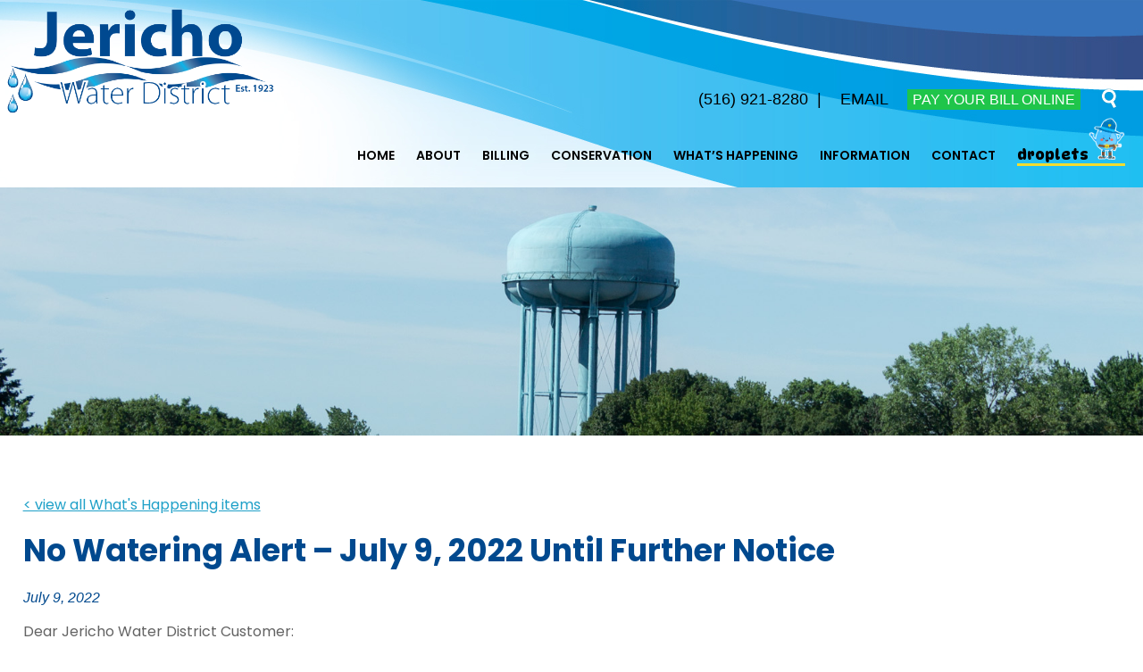

--- FILE ---
content_type: text/html; charset=UTF-8
request_url: https://www.jerichowater.org/no-watering-alert-july-9th-2022-until-further-notice/
body_size: 18984
content:
<!DOCTYPE html>
<html lang="en-US">
<head>
<meta charset="UTF-8">
<meta name="viewport" content="width=device-width, initial-scale=1, maximum-scale=1">
<link rel="profile" href="http://gmpg.org/xfn/11">
<link rel="pingback" href="https://www.jerichowater.org/xmlrpc.php">
<link href="https://fonts.googleapis.com/css?family=Poppins:100,100i,200,200i,300,300i,400,400i,500,500i,600,600i,700,700i,800,800i|Open+Sans+Condensed:300,700|Open+Sans:400,400i,600,600i,700,700i" rel="stylesheet"> 
<link href="https://fonts.googleapis.com/css2?family=DynaPuff:wght@400..700&display=swap" rel="stylesheet">
<script src="https://ajax.googleapis.com/ajax/libs/jquery/3.3.1/jquery.min.js"></script>
<meta name="google-site-verification" content="xEwHg0d24XfvqHM0zl1S-wlQVWtVAGtNzhlK8yFlgYg" />
<title>No Watering Alert &#8211; July 9, 2022 Until Further Notice &#8211; Jericho Water District</title>
<meta name='robots' content='max-image-preview:large' />
	<style>img:is([sizes="auto" i], [sizes^="auto," i]) { contain-intrinsic-size: 3000px 1500px }</style>
	<link rel='dns-prefetch' href='//www.jerichowater.org' />
<link rel="alternate" type="application/rss+xml" title="Jericho Water District &raquo; Feed" href="https://www.jerichowater.org/feed/" />
<script type="text/javascript">
/* <![CDATA[ */
window._wpemojiSettings = {"baseUrl":"https:\/\/s.w.org\/images\/core\/emoji\/16.0.1\/72x72\/","ext":".png","svgUrl":"https:\/\/s.w.org\/images\/core\/emoji\/16.0.1\/svg\/","svgExt":".svg","source":{"concatemoji":"https:\/\/www.jerichowater.org\/wp-includes\/js\/wp-emoji-release.min.js?ver=6.8.3"}};
/*! This file is auto-generated */
!function(s,n){var o,i,e;function c(e){try{var t={supportTests:e,timestamp:(new Date).valueOf()};sessionStorage.setItem(o,JSON.stringify(t))}catch(e){}}function p(e,t,n){e.clearRect(0,0,e.canvas.width,e.canvas.height),e.fillText(t,0,0);var t=new Uint32Array(e.getImageData(0,0,e.canvas.width,e.canvas.height).data),a=(e.clearRect(0,0,e.canvas.width,e.canvas.height),e.fillText(n,0,0),new Uint32Array(e.getImageData(0,0,e.canvas.width,e.canvas.height).data));return t.every(function(e,t){return e===a[t]})}function u(e,t){e.clearRect(0,0,e.canvas.width,e.canvas.height),e.fillText(t,0,0);for(var n=e.getImageData(16,16,1,1),a=0;a<n.data.length;a++)if(0!==n.data[a])return!1;return!0}function f(e,t,n,a){switch(t){case"flag":return n(e,"\ud83c\udff3\ufe0f\u200d\u26a7\ufe0f","\ud83c\udff3\ufe0f\u200b\u26a7\ufe0f")?!1:!n(e,"\ud83c\udde8\ud83c\uddf6","\ud83c\udde8\u200b\ud83c\uddf6")&&!n(e,"\ud83c\udff4\udb40\udc67\udb40\udc62\udb40\udc65\udb40\udc6e\udb40\udc67\udb40\udc7f","\ud83c\udff4\u200b\udb40\udc67\u200b\udb40\udc62\u200b\udb40\udc65\u200b\udb40\udc6e\u200b\udb40\udc67\u200b\udb40\udc7f");case"emoji":return!a(e,"\ud83e\udedf")}return!1}function g(e,t,n,a){var r="undefined"!=typeof WorkerGlobalScope&&self instanceof WorkerGlobalScope?new OffscreenCanvas(300,150):s.createElement("canvas"),o=r.getContext("2d",{willReadFrequently:!0}),i=(o.textBaseline="top",o.font="600 32px Arial",{});return e.forEach(function(e){i[e]=t(o,e,n,a)}),i}function t(e){var t=s.createElement("script");t.src=e,t.defer=!0,s.head.appendChild(t)}"undefined"!=typeof Promise&&(o="wpEmojiSettingsSupports",i=["flag","emoji"],n.supports={everything:!0,everythingExceptFlag:!0},e=new Promise(function(e){s.addEventListener("DOMContentLoaded",e,{once:!0})}),new Promise(function(t){var n=function(){try{var e=JSON.parse(sessionStorage.getItem(o));if("object"==typeof e&&"number"==typeof e.timestamp&&(new Date).valueOf()<e.timestamp+604800&&"object"==typeof e.supportTests)return e.supportTests}catch(e){}return null}();if(!n){if("undefined"!=typeof Worker&&"undefined"!=typeof OffscreenCanvas&&"undefined"!=typeof URL&&URL.createObjectURL&&"undefined"!=typeof Blob)try{var e="postMessage("+g.toString()+"("+[JSON.stringify(i),f.toString(),p.toString(),u.toString()].join(",")+"));",a=new Blob([e],{type:"text/javascript"}),r=new Worker(URL.createObjectURL(a),{name:"wpTestEmojiSupports"});return void(r.onmessage=function(e){c(n=e.data),r.terminate(),t(n)})}catch(e){}c(n=g(i,f,p,u))}t(n)}).then(function(e){for(var t in e)n.supports[t]=e[t],n.supports.everything=n.supports.everything&&n.supports[t],"flag"!==t&&(n.supports.everythingExceptFlag=n.supports.everythingExceptFlag&&n.supports[t]);n.supports.everythingExceptFlag=n.supports.everythingExceptFlag&&!n.supports.flag,n.DOMReady=!1,n.readyCallback=function(){n.DOMReady=!0}}).then(function(){return e}).then(function(){var e;n.supports.everything||(n.readyCallback(),(e=n.source||{}).concatemoji?t(e.concatemoji):e.wpemoji&&e.twemoji&&(t(e.twemoji),t(e.wpemoji)))}))}((window,document),window._wpemojiSettings);
/* ]]> */
</script>
<style id='wp-emoji-styles-inline-css' type='text/css'>

	img.wp-smiley, img.emoji {
		display: inline !important;
		border: none !important;
		box-shadow: none !important;
		height: 1em !important;
		width: 1em !important;
		margin: 0 0.07em !important;
		vertical-align: -0.1em !important;
		background: none !important;
		padding: 0 !important;
	}
</style>
<link rel='stylesheet' id='wp-block-library-css' href='https://www.jerichowater.org/wp-includes/css/dist/block-library/style.min.css?ver=6.8.3' type='text/css' media='all' />
<style id='classic-theme-styles-inline-css' type='text/css'>
/*! This file is auto-generated */
.wp-block-button__link{color:#fff;background-color:#32373c;border-radius:9999px;box-shadow:none;text-decoration:none;padding:calc(.667em + 2px) calc(1.333em + 2px);font-size:1.125em}.wp-block-file__button{background:#32373c;color:#fff;text-decoration:none}
</style>
<style id='global-styles-inline-css' type='text/css'>
:root{--wp--preset--aspect-ratio--square: 1;--wp--preset--aspect-ratio--4-3: 4/3;--wp--preset--aspect-ratio--3-4: 3/4;--wp--preset--aspect-ratio--3-2: 3/2;--wp--preset--aspect-ratio--2-3: 2/3;--wp--preset--aspect-ratio--16-9: 16/9;--wp--preset--aspect-ratio--9-16: 9/16;--wp--preset--color--black: #000000;--wp--preset--color--cyan-bluish-gray: #abb8c3;--wp--preset--color--white: #ffffff;--wp--preset--color--pale-pink: #f78da7;--wp--preset--color--vivid-red: #cf2e2e;--wp--preset--color--luminous-vivid-orange: #ff6900;--wp--preset--color--luminous-vivid-amber: #fcb900;--wp--preset--color--light-green-cyan: #7bdcb5;--wp--preset--color--vivid-green-cyan: #00d084;--wp--preset--color--pale-cyan-blue: #8ed1fc;--wp--preset--color--vivid-cyan-blue: #0693e3;--wp--preset--color--vivid-purple: #9b51e0;--wp--preset--gradient--vivid-cyan-blue-to-vivid-purple: linear-gradient(135deg,rgba(6,147,227,1) 0%,rgb(155,81,224) 100%);--wp--preset--gradient--light-green-cyan-to-vivid-green-cyan: linear-gradient(135deg,rgb(122,220,180) 0%,rgb(0,208,130) 100%);--wp--preset--gradient--luminous-vivid-amber-to-luminous-vivid-orange: linear-gradient(135deg,rgba(252,185,0,1) 0%,rgba(255,105,0,1) 100%);--wp--preset--gradient--luminous-vivid-orange-to-vivid-red: linear-gradient(135deg,rgba(255,105,0,1) 0%,rgb(207,46,46) 100%);--wp--preset--gradient--very-light-gray-to-cyan-bluish-gray: linear-gradient(135deg,rgb(238,238,238) 0%,rgb(169,184,195) 100%);--wp--preset--gradient--cool-to-warm-spectrum: linear-gradient(135deg,rgb(74,234,220) 0%,rgb(151,120,209) 20%,rgb(207,42,186) 40%,rgb(238,44,130) 60%,rgb(251,105,98) 80%,rgb(254,248,76) 100%);--wp--preset--gradient--blush-light-purple: linear-gradient(135deg,rgb(255,206,236) 0%,rgb(152,150,240) 100%);--wp--preset--gradient--blush-bordeaux: linear-gradient(135deg,rgb(254,205,165) 0%,rgb(254,45,45) 50%,rgb(107,0,62) 100%);--wp--preset--gradient--luminous-dusk: linear-gradient(135deg,rgb(255,203,112) 0%,rgb(199,81,192) 50%,rgb(65,88,208) 100%);--wp--preset--gradient--pale-ocean: linear-gradient(135deg,rgb(255,245,203) 0%,rgb(182,227,212) 50%,rgb(51,167,181) 100%);--wp--preset--gradient--electric-grass: linear-gradient(135deg,rgb(202,248,128) 0%,rgb(113,206,126) 100%);--wp--preset--gradient--midnight: linear-gradient(135deg,rgb(2,3,129) 0%,rgb(40,116,252) 100%);--wp--preset--font-size--small: 13px;--wp--preset--font-size--medium: 20px;--wp--preset--font-size--large: 36px;--wp--preset--font-size--x-large: 42px;--wp--preset--spacing--20: 0.44rem;--wp--preset--spacing--30: 0.67rem;--wp--preset--spacing--40: 1rem;--wp--preset--spacing--50: 1.5rem;--wp--preset--spacing--60: 2.25rem;--wp--preset--spacing--70: 3.38rem;--wp--preset--spacing--80: 5.06rem;--wp--preset--shadow--natural: 6px 6px 9px rgba(0, 0, 0, 0.2);--wp--preset--shadow--deep: 12px 12px 50px rgba(0, 0, 0, 0.4);--wp--preset--shadow--sharp: 6px 6px 0px rgba(0, 0, 0, 0.2);--wp--preset--shadow--outlined: 6px 6px 0px -3px rgba(255, 255, 255, 1), 6px 6px rgba(0, 0, 0, 1);--wp--preset--shadow--crisp: 6px 6px 0px rgba(0, 0, 0, 1);}:where(.is-layout-flex){gap: 0.5em;}:where(.is-layout-grid){gap: 0.5em;}body .is-layout-flex{display: flex;}.is-layout-flex{flex-wrap: wrap;align-items: center;}.is-layout-flex > :is(*, div){margin: 0;}body .is-layout-grid{display: grid;}.is-layout-grid > :is(*, div){margin: 0;}:where(.wp-block-columns.is-layout-flex){gap: 2em;}:where(.wp-block-columns.is-layout-grid){gap: 2em;}:where(.wp-block-post-template.is-layout-flex){gap: 1.25em;}:where(.wp-block-post-template.is-layout-grid){gap: 1.25em;}.has-black-color{color: var(--wp--preset--color--black) !important;}.has-cyan-bluish-gray-color{color: var(--wp--preset--color--cyan-bluish-gray) !important;}.has-white-color{color: var(--wp--preset--color--white) !important;}.has-pale-pink-color{color: var(--wp--preset--color--pale-pink) !important;}.has-vivid-red-color{color: var(--wp--preset--color--vivid-red) !important;}.has-luminous-vivid-orange-color{color: var(--wp--preset--color--luminous-vivid-orange) !important;}.has-luminous-vivid-amber-color{color: var(--wp--preset--color--luminous-vivid-amber) !important;}.has-light-green-cyan-color{color: var(--wp--preset--color--light-green-cyan) !important;}.has-vivid-green-cyan-color{color: var(--wp--preset--color--vivid-green-cyan) !important;}.has-pale-cyan-blue-color{color: var(--wp--preset--color--pale-cyan-blue) !important;}.has-vivid-cyan-blue-color{color: var(--wp--preset--color--vivid-cyan-blue) !important;}.has-vivid-purple-color{color: var(--wp--preset--color--vivid-purple) !important;}.has-black-background-color{background-color: var(--wp--preset--color--black) !important;}.has-cyan-bluish-gray-background-color{background-color: var(--wp--preset--color--cyan-bluish-gray) !important;}.has-white-background-color{background-color: var(--wp--preset--color--white) !important;}.has-pale-pink-background-color{background-color: var(--wp--preset--color--pale-pink) !important;}.has-vivid-red-background-color{background-color: var(--wp--preset--color--vivid-red) !important;}.has-luminous-vivid-orange-background-color{background-color: var(--wp--preset--color--luminous-vivid-orange) !important;}.has-luminous-vivid-amber-background-color{background-color: var(--wp--preset--color--luminous-vivid-amber) !important;}.has-light-green-cyan-background-color{background-color: var(--wp--preset--color--light-green-cyan) !important;}.has-vivid-green-cyan-background-color{background-color: var(--wp--preset--color--vivid-green-cyan) !important;}.has-pale-cyan-blue-background-color{background-color: var(--wp--preset--color--pale-cyan-blue) !important;}.has-vivid-cyan-blue-background-color{background-color: var(--wp--preset--color--vivid-cyan-blue) !important;}.has-vivid-purple-background-color{background-color: var(--wp--preset--color--vivid-purple) !important;}.has-black-border-color{border-color: var(--wp--preset--color--black) !important;}.has-cyan-bluish-gray-border-color{border-color: var(--wp--preset--color--cyan-bluish-gray) !important;}.has-white-border-color{border-color: var(--wp--preset--color--white) !important;}.has-pale-pink-border-color{border-color: var(--wp--preset--color--pale-pink) !important;}.has-vivid-red-border-color{border-color: var(--wp--preset--color--vivid-red) !important;}.has-luminous-vivid-orange-border-color{border-color: var(--wp--preset--color--luminous-vivid-orange) !important;}.has-luminous-vivid-amber-border-color{border-color: var(--wp--preset--color--luminous-vivid-amber) !important;}.has-light-green-cyan-border-color{border-color: var(--wp--preset--color--light-green-cyan) !important;}.has-vivid-green-cyan-border-color{border-color: var(--wp--preset--color--vivid-green-cyan) !important;}.has-pale-cyan-blue-border-color{border-color: var(--wp--preset--color--pale-cyan-blue) !important;}.has-vivid-cyan-blue-border-color{border-color: var(--wp--preset--color--vivid-cyan-blue) !important;}.has-vivid-purple-border-color{border-color: var(--wp--preset--color--vivid-purple) !important;}.has-vivid-cyan-blue-to-vivid-purple-gradient-background{background: var(--wp--preset--gradient--vivid-cyan-blue-to-vivid-purple) !important;}.has-light-green-cyan-to-vivid-green-cyan-gradient-background{background: var(--wp--preset--gradient--light-green-cyan-to-vivid-green-cyan) !important;}.has-luminous-vivid-amber-to-luminous-vivid-orange-gradient-background{background: var(--wp--preset--gradient--luminous-vivid-amber-to-luminous-vivid-orange) !important;}.has-luminous-vivid-orange-to-vivid-red-gradient-background{background: var(--wp--preset--gradient--luminous-vivid-orange-to-vivid-red) !important;}.has-very-light-gray-to-cyan-bluish-gray-gradient-background{background: var(--wp--preset--gradient--very-light-gray-to-cyan-bluish-gray) !important;}.has-cool-to-warm-spectrum-gradient-background{background: var(--wp--preset--gradient--cool-to-warm-spectrum) !important;}.has-blush-light-purple-gradient-background{background: var(--wp--preset--gradient--blush-light-purple) !important;}.has-blush-bordeaux-gradient-background{background: var(--wp--preset--gradient--blush-bordeaux) !important;}.has-luminous-dusk-gradient-background{background: var(--wp--preset--gradient--luminous-dusk) !important;}.has-pale-ocean-gradient-background{background: var(--wp--preset--gradient--pale-ocean) !important;}.has-electric-grass-gradient-background{background: var(--wp--preset--gradient--electric-grass) !important;}.has-midnight-gradient-background{background: var(--wp--preset--gradient--midnight) !important;}.has-small-font-size{font-size: var(--wp--preset--font-size--small) !important;}.has-medium-font-size{font-size: var(--wp--preset--font-size--medium) !important;}.has-large-font-size{font-size: var(--wp--preset--font-size--large) !important;}.has-x-large-font-size{font-size: var(--wp--preset--font-size--x-large) !important;}
:where(.wp-block-post-template.is-layout-flex){gap: 1.25em;}:where(.wp-block-post-template.is-layout-grid){gap: 1.25em;}
:where(.wp-block-columns.is-layout-flex){gap: 2em;}:where(.wp-block-columns.is-layout-grid){gap: 2em;}
:root :where(.wp-block-pullquote){font-size: 1.5em;line-height: 1.6;}
</style>
<link rel='stylesheet' id='catch-infinite-scroll-css' href='https://www.jerichowater.org/wp-content/plugins/catch-infinite-scroll/public/css/catch-infinite-scroll-public.css?ver=2.0.7' type='text/css' media='all' />
<link rel='stylesheet' id='foobox-free-min-css' href='https://www.jerichowater.org/wp-content/plugins/foobox-image-lightbox/free/css/foobox.free.min.css?ver=2.7.35' type='text/css' media='all' />
<link rel='stylesheet' id='iagn2016-style-css' href='https://www.jerichowater.org/wp-content/themes/jwd/style.css?ver=6.8.3' type='text/css' media='all' />
<link rel='stylesheet' id='mm-compiled-options-mobmenu-css' href='https://www.jerichowater.org/wp-content/uploads/dynamic-mobmenu.css?ver=2.8.8-272' type='text/css' media='all' />
<link rel='stylesheet' id='cssmobmenu-icons-css' href='https://www.jerichowater.org/wp-content/plugins/mobile-menu/includes/css/mobmenu-icons.css?ver=6.8.3' type='text/css' media='all' />
<link rel='stylesheet' id='cssmobmenu-css' href='https://www.jerichowater.org/wp-content/plugins/mobile-menu/includes/css/mobmenu.css?ver=2.8.8' type='text/css' media='all' />
<script type="text/javascript" src="https://www.jerichowater.org/wp-includes/js/jquery/jquery.min.js?ver=3.7.1" id="jquery-core-js"></script>
<script type="text/javascript" src="https://www.jerichowater.org/wp-includes/js/jquery/jquery-migrate.min.js?ver=3.4.1" id="jquery-migrate-js"></script>
<script type="text/javascript" src="//www.jerichowater.org/wp-content/plugins/revslider/sr6/assets/js/rbtools.min.js?ver=6.7.38" async id="tp-tools-js"></script>
<script type="text/javascript" src="//www.jerichowater.org/wp-content/plugins/revslider/sr6/assets/js/rs6.min.js?ver=6.7.38" async id="revmin-js"></script>
<script type="text/javascript" id="foobox-free-min-js-before">
/* <![CDATA[ */
/* Run FooBox FREE (v2.7.35) */
var FOOBOX = window.FOOBOX = {
	ready: true,
	disableOthers: false,
	o: {wordpress: { enabled: true }, captions: { onlyShowOnHover: true, dataTitle: ["captionTitle","title"], dataDesc: ["captionDesc","description"] }, rel: '', excludes:'.fbx-link,.nofoobox,.nolightbox,a[href*="pinterest.com/pin/create/button/"]', affiliate : { enabled: false }, error: "Could not load the item"},
	selectors: [
		".foogallery-container.foogallery-lightbox-foobox", ".foogallery-container.foogallery-lightbox-foobox-free", ".gallery", ".wp-block-gallery", ".wp-caption", ".wp-block-image", "a:has(img[class*=wp-image-])", ".foobox"
	],
	pre: function( $ ){
		// Custom JavaScript (Pre)
		
	},
	post: function( $ ){
		// Custom JavaScript (Post)
		
		// Custom Captions Code
		
	},
	custom: function( $ ){
		// Custom Extra JS
		
	}
};
/* ]]> */
</script>
<script type="text/javascript" src="https://www.jerichowater.org/wp-content/plugins/foobox-image-lightbox/free/js/foobox.free.min.js?ver=2.7.35" id="foobox-free-min-js"></script>
<script type="text/javascript" src="https://www.jerichowater.org/wp-content/plugins/mobile-menu/includes/js/mobmenu.js?ver=2.8.8" id="mobmenujs-js"></script>
<link rel="https://api.w.org/" href="https://www.jerichowater.org/wp-json/" /><link rel="alternate" title="JSON" type="application/json" href="https://www.jerichowater.org/wp-json/wp/v2/posts/2657" /><link rel="EditURI" type="application/rsd+xml" title="RSD" href="https://www.jerichowater.org/xmlrpc.php?rsd" />
<meta name="generator" content="WordPress 6.8.3" />
<link rel="canonical" href="https://www.jerichowater.org/no-watering-alert-july-9th-2022-until-further-notice/" />
<link rel='shortlink' href='https://www.jerichowater.org/?p=2657' />
<link rel="alternate" title="oEmbed (JSON)" type="application/json+oembed" href="https://www.jerichowater.org/wp-json/oembed/1.0/embed?url=https%3A%2F%2Fwww.jerichowater.org%2Fno-watering-alert-july-9th-2022-until-further-notice%2F" />
<link rel="alternate" title="oEmbed (XML)" type="text/xml+oembed" href="https://www.jerichowater.org/wp-json/oembed/1.0/embed?url=https%3A%2F%2Fwww.jerichowater.org%2Fno-watering-alert-july-9th-2022-until-further-notice%2F&#038;format=xml" />

		<!-- GA Google Analytics @ https://m0n.co/ga -->
		<script>
			(function(i,s,o,g,r,a,m){i['GoogleAnalyticsObject']=r;i[r]=i[r]||function(){
			(i[r].q=i[r].q||[]).push(arguments)},i[r].l=1*new Date();a=s.createElement(o),
			m=s.getElementsByTagName(o)[0];a.async=1;a.src=g;m.parentNode.insertBefore(a,m)
			})(window,document,'script','https://www.google-analytics.com/analytics.js','ga');
			ga('create', 'UA-133435218-1', 'auto');
			ga('send', 'pageview');
		</script>

	<!-- All in one Favicon 4.8 --><link rel="shortcut icon" href="https://www.jerichowater.org/wp-content/uploads/2020/11/favicon.ico" />
<link rel="icon" href="https://www.jerichowater.org/wp-content/uploads/2020/11/jericho-drops.gif" type="image/gif"/>
<link rel="icon" href="https://www.jerichowater.org/wp-content/uploads/2020/11/favicon-32x32-1.png" type="image/png"/>
<link rel="apple-touch-icon" href="https://www.jerichowater.org/wp-content/uploads/2020/11/apple-touch-icon.png" />
<meta name="generator" content="Powered by Slider Revolution 6.7.38 - responsive, Mobile-Friendly Slider Plugin for WordPress with comfortable drag and drop interface." />
<script>function setREVStartSize(e){
			//window.requestAnimationFrame(function() {
				window.RSIW = window.RSIW===undefined ? window.innerWidth : window.RSIW;
				window.RSIH = window.RSIH===undefined ? window.innerHeight : window.RSIH;
				try {
					var pw = document.getElementById(e.c).parentNode.offsetWidth,
						newh;
					pw = pw===0 || isNaN(pw) || (e.l=="fullwidth" || e.layout=="fullwidth") ? window.RSIW : pw;
					e.tabw = e.tabw===undefined ? 0 : parseInt(e.tabw);
					e.thumbw = e.thumbw===undefined ? 0 : parseInt(e.thumbw);
					e.tabh = e.tabh===undefined ? 0 : parseInt(e.tabh);
					e.thumbh = e.thumbh===undefined ? 0 : parseInt(e.thumbh);
					e.tabhide = e.tabhide===undefined ? 0 : parseInt(e.tabhide);
					e.thumbhide = e.thumbhide===undefined ? 0 : parseInt(e.thumbhide);
					e.mh = e.mh===undefined || e.mh=="" || e.mh==="auto" ? 0 : parseInt(e.mh,0);
					if(e.layout==="fullscreen" || e.l==="fullscreen")
						newh = Math.max(e.mh,window.RSIH);
					else{
						e.gw = Array.isArray(e.gw) ? e.gw : [e.gw];
						for (var i in e.rl) if (e.gw[i]===undefined || e.gw[i]===0) e.gw[i] = e.gw[i-1];
						e.gh = e.el===undefined || e.el==="" || (Array.isArray(e.el) && e.el.length==0)? e.gh : e.el;
						e.gh = Array.isArray(e.gh) ? e.gh : [e.gh];
						for (var i in e.rl) if (e.gh[i]===undefined || e.gh[i]===0) e.gh[i] = e.gh[i-1];
											
						var nl = new Array(e.rl.length),
							ix = 0,
							sl;
						e.tabw = e.tabhide>=pw ? 0 : e.tabw;
						e.thumbw = e.thumbhide>=pw ? 0 : e.thumbw;
						e.tabh = e.tabhide>=pw ? 0 : e.tabh;
						e.thumbh = e.thumbhide>=pw ? 0 : e.thumbh;
						for (var i in e.rl) nl[i] = e.rl[i]<window.RSIW ? 0 : e.rl[i];
						sl = nl[0];
						for (var i in nl) if (sl>nl[i] && nl[i]>0) { sl = nl[i]; ix=i;}
						var m = pw>(e.gw[ix]+e.tabw+e.thumbw) ? 1 : (pw-(e.tabw+e.thumbw)) / (e.gw[ix]);
						newh =  (e.gh[ix] * m) + (e.tabh + e.thumbh);
					}
					var el = document.getElementById(e.c);
					if (el!==null && el) el.style.height = newh+"px";
					el = document.getElementById(e.c+"_wrapper");
					if (el!==null && el) {
						el.style.height = newh+"px";
						el.style.display = "block";
					}
				} catch(e){
					console.log("Failure at Presize of Slider:" + e)
				}
			//});
		  };</script>
		<style type="text/css" id="wp-custom-css">
			/* Home Grid */

.homebox_new {
	width: 300px;
	height:293px;
	border: 2px black solid;
	display: inline-block;
	float: left;
	margin: 0 20px 20px 0;
}

.homebox_new a {
	display: block !important;
	margin: 0 !important;
	padding: 0 !important;
	border: none !important;
	opacity: 1;
}

.homebox_new a:hover {
	opacity: .7;
}

.homebox_new a img {
	margin: 0;
	padding: 0;
	border: none !important;
}

/* Droplets Menu */

p#top-nav {
  position: absolute;
  padding: 10px 0 0 0;
  margin: 0;
  top: 88px;
  right: 70px;
  color: #fff;
  font-family: 'Raleway', Gotham, "Helvetica Neue", Helvetica, Arial, sans-serif;
  font-weight: 400;
  font-size: 18px;
  text-align: right;
  height: 33px;
}

a#search_reveal {
  position: absolute;
  top: 89px;
  right: 10px;
  height: 40px;
  width: 50px;
  padding:
10px 12px;
}

#header #navigation {
  margin: 0;
  padding: 0;
  position: absolute;
  bottom: 38px;
  right: 10px;
  text-align: right;
  width: 900px;
  z-index: 999;
}
ul#primary-menu li#menu-item-3105 a {
	font-family: "Dynapuff", sans-serif;
	font-size: 16px;
	text-transform:lowercase;
	border-bottom: 3px #f3dc2e solid;
}

/* ul#primary-menu li#menu-item-3105 a::after {
	content: url('https://www.jerichowater.org/wp-content/uploads/2025/04/dropletsicon.png');
	height: 20px;
}
*/
ul#primary-menu li#menu-item-3105 a::after {
background-image: url('https://www.jerichowater.org/wp-content/uploads/2025/05/Wheatly-MASCOT_Web-outline.png');;
    background-size: 41px 48px;
    background-repeat: none;
    display: inline-block;
    width: 41px; 
    height: 48px;
    content:"";
}



ul#primary-menu li#menu-item-3105 ul.sub-menu a::after {
	content: none;
}





/* WPR Menu */

ul.sub-menu {
	z-index:999;
}




/* eye on water */

.eyeonwater {
	width: 220px;
	float: right;
	margin: 3px 12px 12px 12px;
}



/* Billing Calculator */
a#calc_form {
	padding: 3px 10px;
	background-color: #1fc54a;
	margin-top: 10px;
	display: inline-block;
	color: white;
	text-decoration: none;
	transition: all .4s ease-in-out;
}

a#calc_form:hover {
	padding: 3px 20px;
	background-color: green;
}

#calc_total {
	color: red;
	padding-top: 20px;
}


a.homebox {
	float: left;
	padding: 0 !important;
	margin: 0 40px 20px 0 !important;
	vertical-align: top;
	opacity: 1;
}

a.homebox:hover {
	opacity: .7;
}

@media only screen and (max-width: 1400px) {
a.homebox {
	margin: 0 60px 20px 0 !important;
}
}

.dioxane {
	width: 643px !important;
	line-height: .4;
	text-align: left !important;
}

@media only screen and (max-width: 700px) {
	.dioxane {
	width: auto !important;
}
}

.dioxane a
{
	margin: 0 !important;
	padding: 0 !important;
	box-sizing: none !important;
	display: block;
	opacity: 1.0;
}

.dioxane a:hover
{
	opacity: .85;
}

.dioxane img
{
	border: none !important;
	margin: 0 !important;
	padding: 0 !important;
}

a, a:focus {
   outline: 0;
}

a.urgent-link {
	background-color: red;
	color: white;
	padding: 7px 20px;
	text-decoration: none;
	font-size: 26px;
	text-transform: uppercase;
	font-weight: 600;
	transition: all .3s ease-in-out;
	display: block
}

a.urgent-link:hover {
	background-color: black;
	/* padding: 7px 35px; */
}

a.urgent {
	background-color:red !important;
}

a.urgent:hover {
	background-color:black !important;
}

a.button-link {
	background-color: red;
	color: white;
	padding: 4px 10px;
	text-decoration: none;
	font-size: 16px;
	text-transform: uppercase;
	font-weight: 600;
	transition: all .3s ease-in-out;
	white-space: pre-wrap;
}

a.button-link:hover {
	background-color: black;
	padding: 4px 25px;
}

p#top-nav {
	color: black;
}

p#top-nav a {
	color: black;
}

p#top-nav a:hover {
	color: red;
}

p#top-nav a#button:last-child {
	display: none;
}

@media only screen and (max-width: 768px) {
a.urgent-link {
	font-size: 18px;
}
}

@media only screen and (max-width: 768px) {
	figure {
  width: 95% !important;
  height: auto;
}
}

.entry-content img {
	border: 1px #00498e solid;
}

.entry-content .droplet_section img {
	border: none;
}

table.std_table  td{
	border: 1px gray solid;
	padding: 3px;
}

.droplet_section {
	padding: 20px;
	background-color: #e1faf8;
	border: 2px #2d94ce solid;
}

ul.dropnav {
	margin: 0px 0 !important;
	padding: 30px 0 !important;
	list-style: none;
}

ul.dropnav li {
 display: inline-block;
	padding: 0;
	margin: 0px 0 25px 0;
}

ul.dropnav li a {
 color: white;
	background-color: #2d94ce;
	text-decoration: none;
	padding: 10px 20px;
	margin: 0;
	font-size: 18px;
	transition: .4s all ease-in-out;

}

ul.dropnav li a:hover {
	background-color: #66a109;
	color: lightyellow;
	text-decoration: none;
	padding: 10px 30px;
}


p.dropback {
	margin: 0 0 20px 0 !important;
}

p.dropback a {
 color: white;
	background-color: #2d94ce;
	text-decoration: none;
	padding: 10px 20px;
	font-size: 15px;
	transition: .4s all ease-in-out;
}

p.dropback a:hover {
	background-color: #66a109;
	color: lightyellow;
	text-decoration: none;
	padding: 10px 30px;
}

a.button1 {
	color: white;
	background-color: #1fc54a;;
	padding: 4px 10px;
	text-transform: uppercase;
	text-decoration: none;
	transition: all .4s ease-in-out;
	font-size: 20px;
		display: inline-block;
 margin: 0 20px 0 0;
}

a.button1:hover {
	color: black;
	background-color: #f3dc2e;
	padding: 4px 20px;
}


a.button2 {
	color: white;
	background-color: #00498e;
	padding: 4px 10px;
	text-transform: uppercase;
	text-decoration: none;
	transition: all .4s ease-in-out;
	font-size: 20px;
		display: inline-block;
 margin: 0 20px 0 0;

}

a.button2:hover {
	color: black;
	background-color: #f3dc2e;
	padding: 4px 20px;
}

 @media only screen and (max-width: 500px) {
	 a.button1, a.button2, a.button3 {
		 display: block;
		 margin-bottom: 20px;
	 }
}


 @media only screen and (max-width: 768px) {
   .alignright, .alignleft {
	    display: block;
	    float: none;
   }
}

.posted-on {
	font-style: italic;
	color: #00498e;
	margin-bottom: 13px;
	display: block;
}

.entry-summary h1:first-of-type {
	display: none;
}

.entry-summary img {
	display: none;
}

.foogallery .fg-caption-title {
    font-size: 13px;
}

.wp-caption .wp-caption-text {
	font-size: 13px;
	font-style: italic;
	color: #66a109;
}

figure {
	margin-top: 4px;
}


main li p {
    padding: 0px 0px 0px 0px;
}

#menufication-btn p {
	color: black !important;
}

/* conservation inset images */
ul img.alignright, ol img.alignright {
	margin: 24px;
}

 @media only screen and (max-width: 768px) {
ul img.alignright, ol img.alignright {
	margin: 12px 0px;
}

}


/* table standard format */
table {
	border: 1px #aaa solid;
}

table td {
		border: 1px #aaa solid;
	padding: 2px 4px;

}

img.no-border {
	border: none;
}





#header #navigation ul li {
  margin:
0 0 0 0;
  padding:
10px 5px 36px 5px;
  display: inline-block;
  border:
none;
  transition:
all .2s ease-in-out;
}

		</style>
		</head>

<body class="wp-singular post-template-default single single-post postid-2657 single-format-standard wp-theme-jwd group-blog mob-menu-slideout-over">
<div id="page" class="site">

	<div id="header_container">
		<div id="header">
        	<a id="logo" alt="JWD logo" href="https://www.jerichowater.org"><img src="https://www.jerichowater.org/wp-content/themes/jwd/images/logo2.png" alt="JWD logo"></a>
			
         <p id="top-nav">
			 (516) 921-8280&nbsp;&nbsp;|&nbsp;&nbsp;
			 <a href="mailto:jwdinfo@jerichowater.org">Email</a>&nbsp;&nbsp;
			 <a id="button" target="_blank" href="https://wipp.edmundsassoc.com/Wipp/?wippid=JERI">Pay&nbsp;Your&nbsp;Bill&nbsp;Online</a>
			  <a id="button" class="urgent" href="https://www.jerichowater.org/contact/emergency-notification-system/">Emergency&nbsp;Notification&nbsp;Sign&nbsp;Up</a>
		</p>
        
			<div id="searchform">
                        <form role="search" method="get" class="search-form" action="https://www.jerichowater.org/">
				<label>
					<span class="screen-reader-text">Search for:</span>
					<input type="search" class="search-field" placeholder="Search &hellip;" value="" name="s" />
				</label>
				<input type="submit" class="search-submit" value="Search" />
			</form>            </div>
            <a href="#" id="search_reveal"><img alt="search" src="https://www.jerichowater.org/wp-content/themes/jwd/images/search-icon.png"></a>
            			
			<div id="navigation">
				<div class="menu-main-container"><ul id="primary-menu" class="menu"><li id="menu-item-27" class="menu-item menu-item-type-post_type menu-item-object-page menu-item-home menu-item-27"><a href="https://www.jerichowater.org/">Home</a></li>
<li id="menu-item-697" class="menu-item menu-item-type-post_type menu-item-object-page menu-item-has-children menu-item-697"><a href="https://www.jerichowater.org/about/our-district/">About</a>
<ul class="sub-menu">
	<li id="menu-item-698" class="menu-item menu-item-type-post_type menu-item-object-page menu-item-698"><a href="https://www.jerichowater.org/about/our-district/">Our District</a></li>
	<li id="menu-item-68" class="menu-item menu-item-type-post_type menu-item-object-page menu-item-68"><a href="https://www.jerichowater.org/about/history/">History</a></li>
</ul>
</li>
<li id="menu-item-633" class="menu-item menu-item-type-post_type menu-item-object-page menu-item-has-children menu-item-633"><a href="https://www.jerichowater.org/billing/rates-info/">Billing</a>
<ul class="sub-menu">
	<li id="menu-item-634" class="menu-item menu-item-type-post_type menu-item-object-page menu-item-634"><a href="https://www.jerichowater.org/billing/rates-info/">Rates &#038; Info</a></li>
	<li id="menu-item-70" class="menu-item menu-item-type-post_type menu-item-object-page menu-item-70"><a href="https://www.jerichowater.org/billing/understanding-your-bill/">Understanding Your Bill</a></li>
	<li id="menu-item-3364" class="menu-item menu-item-type-post_type menu-item-object-page menu-item-3364"><a href="https://www.jerichowater.org/billing/billing-faqs/">Billing FAQs</a></li>
	<li id="menu-item-71" class="menu-item menu-item-type-post_type menu-item-object-page menu-item-71"><a href="https://www.jerichowater.org/billing/pay-online/">Pay Online</a></li>
	<li id="menu-item-1690" class="menu-item menu-item-type-post_type menu-item-object-page menu-item-1690"><a href="https://www.jerichowater.org/billing/e-billing-sign-up/">E-Billing Sign Up</a></li>
	<li id="menu-item-72" class="menu-item menu-item-type-post_type menu-item-object-page menu-item-72"><a href="https://www.jerichowater.org/billing/eye-on-water-monitoring/">Eye on Water Monitoring</a></li>
	<li id="menu-item-3396" class="menu-item menu-item-type-post_type menu-item-object-page menu-item-3396"><a href="https://www.jerichowater.org/billing/rate-calculator/">Rate Calculator</a></li>
</ul>
</li>
<li id="menu-item-30" class="menu-item menu-item-type-post_type menu-item-object-page menu-item-has-children menu-item-30"><a href="https://www.jerichowater.org/conservation/">Conservation</a>
<ul class="sub-menu">
	<li id="menu-item-1018" class="menu-item menu-item-type-post_type menu-item-object-page menu-item-1018"><a href="https://www.jerichowater.org/conservation/irrigation/">Irrigation</a></li>
	<li id="menu-item-1019" class="menu-item menu-item-type-post_type menu-item-object-page menu-item-1019"><a href="https://www.jerichowater.org/conservation/how-to-save/">How to Save</a></li>
	<li id="menu-item-1015" class="menu-item menu-item-type-post_type menu-item-object-page menu-item-1015"><a href="https://www.jerichowater.org/conservation/landscaping/">Landscaping</a></li>
	<li id="menu-item-1017" class="menu-item menu-item-type-post_type menu-item-object-page menu-item-1017"><a href="https://www.jerichowater.org/conservation/leak-detection/">Leak Detection</a></li>
	<li id="menu-item-1016" class="menu-item menu-item-type-post_type menu-item-object-page menu-item-1016"><a href="https://www.jerichowater.org/conservation/winter-preparedness/">Winter Preparedness</a></li>
</ul>
</li>
<li id="menu-item-31" class="menu-item menu-item-type-post_type menu-item-object-page menu-item-has-children menu-item-31"><a href="https://www.jerichowater.org/whats-happening/">What’s Happening</a>
<ul class="sub-menu">
	<li id="menu-item-120" class="menu-item menu-item-type-post_type menu-item-object-page menu-item-120"><a href="https://www.jerichowater.org/whats-happening/newsletters/">Newsletters</a></li>
	<li id="menu-item-121" class="menu-item menu-item-type-post_type menu-item-object-page menu-item-121"><a href="https://www.jerichowater.org/whats-happening/annual-water-quality-report/">Annual Water Quality Reports</a></li>
	<li id="menu-item-122" class="menu-item menu-item-type-post_type menu-item-object-page menu-item-122"><a href="https://www.jerichowater.org/whats-happening/projects/">Projects</a></li>
	<li id="menu-item-123" class="menu-item menu-item-type-post_type menu-item-object-page menu-item-123"><a href="https://www.jerichowater.org/whats-happening/public-legal-notices/">Public &#038; Legal Notices</a></li>
	<li id="menu-item-124" class="menu-item menu-item-type-post_type menu-item-object-page menu-item-124"><a href="https://www.jerichowater.org/whats-happening/emergency-alerts/">Emergency Alerts</a></li>
	<li id="menu-item-126" class="menu-item menu-item-type-post_type menu-item-object-page menu-item-126"><a href="https://www.jerichowater.org/whats-happening/news/">News</a></li>
	<li id="menu-item-127" class="menu-item menu-item-type-post_type menu-item-object-page menu-item-127"><a href="https://www.jerichowater.org/whats-happening/board-meetings/">Board Meetings</a></li>
</ul>
</li>
<li id="menu-item-32" class="menu-item menu-item-type-post_type menu-item-object-page menu-item-has-children menu-item-32"><a href="https://www.jerichowater.org/information/">Information</a>
<ul class="sub-menu">
	<li id="menu-item-128" class="menu-item menu-item-type-post_type menu-item-object-page menu-item-128"><a href="https://www.jerichowater.org/information/backflow-testing/">Backflow &#038; Testing</a></li>
	<li id="menu-item-129" class="menu-item menu-item-type-post_type menu-item-object-page menu-item-129"><a href="https://www.jerichowater.org/information/in-ground-sprinkler-systems/">In-Ground Sprinkler Systems</a></li>
	<li id="menu-item-130" class="menu-item menu-item-type-post_type menu-item-object-page menu-item-130"><a href="https://www.jerichowater.org/information/final-readings/">Final Readings</a></li>
	<li id="menu-item-131" class="menu-item menu-item-type-post_type menu-item-object-page menu-item-131"><a href="https://www.jerichowater.org/information/fire-hydrants/">Fire Hydrants</a></li>
	<li id="menu-item-125" class="menu-item menu-item-type-post_type menu-item-object-page menu-item-125"><a href="https://www.jerichowater.org/information/financials-budgets/">Financials &#038; Budgets</a></li>
	<li id="menu-item-2041" class="menu-item menu-item-type-post_type menu-item-object-page menu-item-2041"><a href="https://www.jerichowater.org/information/listings-of-records/">Listings of Records</a></li>
	<li id="menu-item-132" class="menu-item menu-item-type-post_type menu-item-object-page menu-item-132"><a href="https://www.jerichowater.org/information/forms-permits/">Forms &#038; Permits</a></li>
	<li id="menu-item-117" class="menu-item menu-item-type-post_type menu-item-object-page menu-item-117"><a href="https://www.jerichowater.org/information/links/">Links</a></li>
</ul>
</li>
<li id="menu-item-33" class="menu-item menu-item-type-post_type menu-item-object-page menu-item-has-children menu-item-33"><a href="https://www.jerichowater.org/contact/contact/">Contact</a>
<ul class="sub-menu">
	<li id="menu-item-780" class="menu-item menu-item-type-post_type menu-item-object-page menu-item-780"><a href="https://www.jerichowater.org/contact/contact/">Contact JWD</a></li>
	<li id="menu-item-789" class="menu-item menu-item-type-post_type menu-item-object-page menu-item-789"><a href="https://www.jerichowater.org/contact/update-your-contact-info/">Update Your Contact Info</a></li>
</ul>
</li>
<li id="menu-item-3105" class="menu-item menu-item-type-post_type menu-item-object-page menu-item-has-children menu-item-3105"><a href="https://www.jerichowater.org/droplets/">Droplets</a>
<ul class="sub-menu">
	<li id="menu-item-4230" class="menu-item menu-item-type-post_type menu-item-object-page menu-item-4230"><a href="https://www.jerichowater.org/droplets/become-a-jr-water-conservationist/">Become a Jr. Water Conservationist</a></li>
	<li id="menu-item-3823" class="menu-item menu-item-type-post_type menu-item-object-page menu-item-3823"><a href="https://www.jerichowater.org/droplets/introduction/">Introduction</a></li>
	<li id="menu-item-3824" class="menu-item menu-item-type-post_type menu-item-object-page menu-item-3824"><a href="https://www.jerichowater.org/droplets/grades-k-2/">Grades K-2</a></li>
	<li id="menu-item-3827" class="menu-item menu-item-type-post_type menu-item-object-page menu-item-3827"><a href="https://www.jerichowater.org/droplets/grades-3-5/">Grades 3-5</a></li>
	<li id="menu-item-3826" class="menu-item menu-item-type-post_type menu-item-object-page menu-item-3826"><a href="https://www.jerichowater.org/droplets/grades-6-8/">Grades 6-8</a></li>
	<li id="menu-item-3825" class="menu-item menu-item-type-post_type menu-item-object-page menu-item-3825"><a href="https://www.jerichowater.org/droplets/grades-9-12/">Grades 9-12</a></li>
</ul>
</li>
</ul></div>				<div id="responsive_nav"><div class="menu-main-container"><ul id="responsive-menu" class="menu"><li class="menu-item menu-item-type-post_type menu-item-object-page menu-item-home menu-item-27"><a href="https://www.jerichowater.org/">Home</a></li>
<li class="menu-item menu-item-type-post_type menu-item-object-page menu-item-has-children menu-item-697"><a href="https://www.jerichowater.org/about/our-district/">About</a>
<ul class="sub-menu">
	<li class="menu-item menu-item-type-post_type menu-item-object-page menu-item-698"><a href="https://www.jerichowater.org/about/our-district/">Our District</a></li>
	<li class="menu-item menu-item-type-post_type menu-item-object-page menu-item-68"><a href="https://www.jerichowater.org/about/history/">History</a></li>
</ul>
</li>
<li class="menu-item menu-item-type-post_type menu-item-object-page menu-item-has-children menu-item-633"><a href="https://www.jerichowater.org/billing/rates-info/">Billing</a>
<ul class="sub-menu">
	<li class="menu-item menu-item-type-post_type menu-item-object-page menu-item-634"><a href="https://www.jerichowater.org/billing/rates-info/">Rates &#038; Info</a></li>
	<li class="menu-item menu-item-type-post_type menu-item-object-page menu-item-70"><a href="https://www.jerichowater.org/billing/understanding-your-bill/">Understanding Your Bill</a></li>
	<li class="menu-item menu-item-type-post_type menu-item-object-page menu-item-3364"><a href="https://www.jerichowater.org/billing/billing-faqs/">Billing FAQs</a></li>
	<li class="menu-item menu-item-type-post_type menu-item-object-page menu-item-71"><a href="https://www.jerichowater.org/billing/pay-online/">Pay Online</a></li>
	<li class="menu-item menu-item-type-post_type menu-item-object-page menu-item-1690"><a href="https://www.jerichowater.org/billing/e-billing-sign-up/">E-Billing Sign Up</a></li>
	<li class="menu-item menu-item-type-post_type menu-item-object-page menu-item-72"><a href="https://www.jerichowater.org/billing/eye-on-water-monitoring/">Eye on Water Monitoring</a></li>
	<li class="menu-item menu-item-type-post_type menu-item-object-page menu-item-3396"><a href="https://www.jerichowater.org/billing/rate-calculator/">Rate Calculator</a></li>
</ul>
</li>
<li class="menu-item menu-item-type-post_type menu-item-object-page menu-item-has-children menu-item-30"><a href="https://www.jerichowater.org/conservation/">Conservation</a>
<ul class="sub-menu">
	<li class="menu-item menu-item-type-post_type menu-item-object-page menu-item-1018"><a href="https://www.jerichowater.org/conservation/irrigation/">Irrigation</a></li>
	<li class="menu-item menu-item-type-post_type menu-item-object-page menu-item-1019"><a href="https://www.jerichowater.org/conservation/how-to-save/">How to Save</a></li>
	<li class="menu-item menu-item-type-post_type menu-item-object-page menu-item-1015"><a href="https://www.jerichowater.org/conservation/landscaping/">Landscaping</a></li>
	<li class="menu-item menu-item-type-post_type menu-item-object-page menu-item-1017"><a href="https://www.jerichowater.org/conservation/leak-detection/">Leak Detection</a></li>
	<li class="menu-item menu-item-type-post_type menu-item-object-page menu-item-1016"><a href="https://www.jerichowater.org/conservation/winter-preparedness/">Winter Preparedness</a></li>
</ul>
</li>
<li class="menu-item menu-item-type-post_type menu-item-object-page menu-item-has-children menu-item-31"><a href="https://www.jerichowater.org/whats-happening/">What’s Happening</a>
<ul class="sub-menu">
	<li class="menu-item menu-item-type-post_type menu-item-object-page menu-item-120"><a href="https://www.jerichowater.org/whats-happening/newsletters/">Newsletters</a></li>
	<li class="menu-item menu-item-type-post_type menu-item-object-page menu-item-121"><a href="https://www.jerichowater.org/whats-happening/annual-water-quality-report/">Annual Water Quality Reports</a></li>
	<li class="menu-item menu-item-type-post_type menu-item-object-page menu-item-122"><a href="https://www.jerichowater.org/whats-happening/projects/">Projects</a></li>
	<li class="menu-item menu-item-type-post_type menu-item-object-page menu-item-123"><a href="https://www.jerichowater.org/whats-happening/public-legal-notices/">Public &#038; Legal Notices</a></li>
	<li class="menu-item menu-item-type-post_type menu-item-object-page menu-item-124"><a href="https://www.jerichowater.org/whats-happening/emergency-alerts/">Emergency Alerts</a></li>
	<li class="menu-item menu-item-type-post_type menu-item-object-page menu-item-126"><a href="https://www.jerichowater.org/whats-happening/news/">News</a></li>
	<li class="menu-item menu-item-type-post_type menu-item-object-page menu-item-127"><a href="https://www.jerichowater.org/whats-happening/board-meetings/">Board Meetings</a></li>
</ul>
</li>
<li class="menu-item menu-item-type-post_type menu-item-object-page menu-item-has-children menu-item-32"><a href="https://www.jerichowater.org/information/">Information</a>
<ul class="sub-menu">
	<li class="menu-item menu-item-type-post_type menu-item-object-page menu-item-128"><a href="https://www.jerichowater.org/information/backflow-testing/">Backflow &#038; Testing</a></li>
	<li class="menu-item menu-item-type-post_type menu-item-object-page menu-item-129"><a href="https://www.jerichowater.org/information/in-ground-sprinkler-systems/">In-Ground Sprinkler Systems</a></li>
	<li class="menu-item menu-item-type-post_type menu-item-object-page menu-item-130"><a href="https://www.jerichowater.org/information/final-readings/">Final Readings</a></li>
	<li class="menu-item menu-item-type-post_type menu-item-object-page menu-item-131"><a href="https://www.jerichowater.org/information/fire-hydrants/">Fire Hydrants</a></li>
	<li class="menu-item menu-item-type-post_type menu-item-object-page menu-item-125"><a href="https://www.jerichowater.org/information/financials-budgets/">Financials &#038; Budgets</a></li>
	<li class="menu-item menu-item-type-post_type menu-item-object-page menu-item-2041"><a href="https://www.jerichowater.org/information/listings-of-records/">Listings of Records</a></li>
	<li class="menu-item menu-item-type-post_type menu-item-object-page menu-item-132"><a href="https://www.jerichowater.org/information/forms-permits/">Forms &#038; Permits</a></li>
	<li class="menu-item menu-item-type-post_type menu-item-object-page menu-item-117"><a href="https://www.jerichowater.org/information/links/">Links</a></li>
</ul>
</li>
<li class="menu-item menu-item-type-post_type menu-item-object-page menu-item-has-children menu-item-33"><a href="https://www.jerichowater.org/contact/contact/">Contact</a>
<ul class="sub-menu">
	<li class="menu-item menu-item-type-post_type menu-item-object-page menu-item-780"><a href="https://www.jerichowater.org/contact/contact/">Contact JWD</a></li>
	<li class="menu-item menu-item-type-post_type menu-item-object-page menu-item-789"><a href="https://www.jerichowater.org/contact/update-your-contact-info/">Update Your Contact Info</a></li>
</ul>
</li>
<li class="menu-item menu-item-type-post_type menu-item-object-page menu-item-has-children menu-item-3105"><a href="https://www.jerichowater.org/droplets/">Droplets</a>
<ul class="sub-menu">
	<li class="menu-item menu-item-type-post_type menu-item-object-page menu-item-4230"><a href="https://www.jerichowater.org/droplets/become-a-jr-water-conservationist/">Become a Jr. Water Conservationist</a></li>
	<li class="menu-item menu-item-type-post_type menu-item-object-page menu-item-3823"><a href="https://www.jerichowater.org/droplets/introduction/">Introduction</a></li>
	<li class="menu-item menu-item-type-post_type menu-item-object-page menu-item-3824"><a href="https://www.jerichowater.org/droplets/grades-k-2/">Grades K-2</a></li>
	<li class="menu-item menu-item-type-post_type menu-item-object-page menu-item-3827"><a href="https://www.jerichowater.org/droplets/grades-3-5/">Grades 3-5</a></li>
	<li class="menu-item menu-item-type-post_type menu-item-object-page menu-item-3826"><a href="https://www.jerichowater.org/droplets/grades-6-8/">Grades 6-8</a></li>
	<li class="menu-item menu-item-type-post_type menu-item-object-page menu-item-3825"><a href="https://www.jerichowater.org/droplets/grades-9-12/">Grades 9-12</a></li>
</ul>
</li>
</ul></div></div>
			</div>

			
			
        </div>
    </div>
    
	
	<div id="navigation_container">
		<div id="navigation">
			<div class="menu-main-container"><ul id="responsive-menu" class="menu"><li class="menu-item menu-item-type-post_type menu-item-object-page menu-item-home menu-item-27"><a href="https://www.jerichowater.org/">Home</a></li>
<li class="menu-item menu-item-type-post_type menu-item-object-page menu-item-has-children menu-item-697"><a href="https://www.jerichowater.org/about/our-district/">About</a>
<ul class="sub-menu">
	<li class="menu-item menu-item-type-post_type menu-item-object-page menu-item-698"><a href="https://www.jerichowater.org/about/our-district/">Our District</a></li>
	<li class="menu-item menu-item-type-post_type menu-item-object-page menu-item-68"><a href="https://www.jerichowater.org/about/history/">History</a></li>
</ul>
</li>
<li class="menu-item menu-item-type-post_type menu-item-object-page menu-item-has-children menu-item-633"><a href="https://www.jerichowater.org/billing/rates-info/">Billing</a>
<ul class="sub-menu">
	<li class="menu-item menu-item-type-post_type menu-item-object-page menu-item-634"><a href="https://www.jerichowater.org/billing/rates-info/">Rates &#038; Info</a></li>
	<li class="menu-item menu-item-type-post_type menu-item-object-page menu-item-70"><a href="https://www.jerichowater.org/billing/understanding-your-bill/">Understanding Your Bill</a></li>
	<li class="menu-item menu-item-type-post_type menu-item-object-page menu-item-3364"><a href="https://www.jerichowater.org/billing/billing-faqs/">Billing FAQs</a></li>
	<li class="menu-item menu-item-type-post_type menu-item-object-page menu-item-71"><a href="https://www.jerichowater.org/billing/pay-online/">Pay Online</a></li>
	<li class="menu-item menu-item-type-post_type menu-item-object-page menu-item-1690"><a href="https://www.jerichowater.org/billing/e-billing-sign-up/">E-Billing Sign Up</a></li>
	<li class="menu-item menu-item-type-post_type menu-item-object-page menu-item-72"><a href="https://www.jerichowater.org/billing/eye-on-water-monitoring/">Eye on Water Monitoring</a></li>
	<li class="menu-item menu-item-type-post_type menu-item-object-page menu-item-3396"><a href="https://www.jerichowater.org/billing/rate-calculator/">Rate Calculator</a></li>
</ul>
</li>
<li class="menu-item menu-item-type-post_type menu-item-object-page menu-item-has-children menu-item-30"><a href="https://www.jerichowater.org/conservation/">Conservation</a>
<ul class="sub-menu">
	<li class="menu-item menu-item-type-post_type menu-item-object-page menu-item-1018"><a href="https://www.jerichowater.org/conservation/irrigation/">Irrigation</a></li>
	<li class="menu-item menu-item-type-post_type menu-item-object-page menu-item-1019"><a href="https://www.jerichowater.org/conservation/how-to-save/">How to Save</a></li>
	<li class="menu-item menu-item-type-post_type menu-item-object-page menu-item-1015"><a href="https://www.jerichowater.org/conservation/landscaping/">Landscaping</a></li>
	<li class="menu-item menu-item-type-post_type menu-item-object-page menu-item-1017"><a href="https://www.jerichowater.org/conservation/leak-detection/">Leak Detection</a></li>
	<li class="menu-item menu-item-type-post_type menu-item-object-page menu-item-1016"><a href="https://www.jerichowater.org/conservation/winter-preparedness/">Winter Preparedness</a></li>
</ul>
</li>
<li class="menu-item menu-item-type-post_type menu-item-object-page menu-item-has-children menu-item-31"><a href="https://www.jerichowater.org/whats-happening/">What’s Happening</a>
<ul class="sub-menu">
	<li class="menu-item menu-item-type-post_type menu-item-object-page menu-item-120"><a href="https://www.jerichowater.org/whats-happening/newsletters/">Newsletters</a></li>
	<li class="menu-item menu-item-type-post_type menu-item-object-page menu-item-121"><a href="https://www.jerichowater.org/whats-happening/annual-water-quality-report/">Annual Water Quality Reports</a></li>
	<li class="menu-item menu-item-type-post_type menu-item-object-page menu-item-122"><a href="https://www.jerichowater.org/whats-happening/projects/">Projects</a></li>
	<li class="menu-item menu-item-type-post_type menu-item-object-page menu-item-123"><a href="https://www.jerichowater.org/whats-happening/public-legal-notices/">Public &#038; Legal Notices</a></li>
	<li class="menu-item menu-item-type-post_type menu-item-object-page menu-item-124"><a href="https://www.jerichowater.org/whats-happening/emergency-alerts/">Emergency Alerts</a></li>
	<li class="menu-item menu-item-type-post_type menu-item-object-page menu-item-126"><a href="https://www.jerichowater.org/whats-happening/news/">News</a></li>
	<li class="menu-item menu-item-type-post_type menu-item-object-page menu-item-127"><a href="https://www.jerichowater.org/whats-happening/board-meetings/">Board Meetings</a></li>
</ul>
</li>
<li class="menu-item menu-item-type-post_type menu-item-object-page menu-item-has-children menu-item-32"><a href="https://www.jerichowater.org/information/">Information</a>
<ul class="sub-menu">
	<li class="menu-item menu-item-type-post_type menu-item-object-page menu-item-128"><a href="https://www.jerichowater.org/information/backflow-testing/">Backflow &#038; Testing</a></li>
	<li class="menu-item menu-item-type-post_type menu-item-object-page menu-item-129"><a href="https://www.jerichowater.org/information/in-ground-sprinkler-systems/">In-Ground Sprinkler Systems</a></li>
	<li class="menu-item menu-item-type-post_type menu-item-object-page menu-item-130"><a href="https://www.jerichowater.org/information/final-readings/">Final Readings</a></li>
	<li class="menu-item menu-item-type-post_type menu-item-object-page menu-item-131"><a href="https://www.jerichowater.org/information/fire-hydrants/">Fire Hydrants</a></li>
	<li class="menu-item menu-item-type-post_type menu-item-object-page menu-item-125"><a href="https://www.jerichowater.org/information/financials-budgets/">Financials &#038; Budgets</a></li>
	<li class="menu-item menu-item-type-post_type menu-item-object-page menu-item-2041"><a href="https://www.jerichowater.org/information/listings-of-records/">Listings of Records</a></li>
	<li class="menu-item menu-item-type-post_type menu-item-object-page menu-item-132"><a href="https://www.jerichowater.org/information/forms-permits/">Forms &#038; Permits</a></li>
	<li class="menu-item menu-item-type-post_type menu-item-object-page menu-item-117"><a href="https://www.jerichowater.org/information/links/">Links</a></li>
</ul>
</li>
<li class="menu-item menu-item-type-post_type menu-item-object-page menu-item-has-children menu-item-33"><a href="https://www.jerichowater.org/contact/contact/">Contact</a>
<ul class="sub-menu">
	<li class="menu-item menu-item-type-post_type menu-item-object-page menu-item-780"><a href="https://www.jerichowater.org/contact/contact/">Contact JWD</a></li>
	<li class="menu-item menu-item-type-post_type menu-item-object-page menu-item-789"><a href="https://www.jerichowater.org/contact/update-your-contact-info/">Update Your Contact Info</a></li>
</ul>
</li>
<li class="menu-item menu-item-type-post_type menu-item-object-page menu-item-has-children menu-item-3105"><a href="https://www.jerichowater.org/droplets/">Droplets</a>
<ul class="sub-menu">
	<li class="menu-item menu-item-type-post_type menu-item-object-page menu-item-4230"><a href="https://www.jerichowater.org/droplets/become-a-jr-water-conservationist/">Become a Jr. Water Conservationist</a></li>
	<li class="menu-item menu-item-type-post_type menu-item-object-page menu-item-3823"><a href="https://www.jerichowater.org/droplets/introduction/">Introduction</a></li>
	<li class="menu-item menu-item-type-post_type menu-item-object-page menu-item-3824"><a href="https://www.jerichowater.org/droplets/grades-k-2/">Grades K-2</a></li>
	<li class="menu-item menu-item-type-post_type menu-item-object-page menu-item-3827"><a href="https://www.jerichowater.org/droplets/grades-3-5/">Grades 3-5</a></li>
	<li class="menu-item menu-item-type-post_type menu-item-object-page menu-item-3826"><a href="https://www.jerichowater.org/droplets/grades-6-8/">Grades 6-8</a></li>
	<li class="menu-item menu-item-type-post_type menu-item-object-page menu-item-3825"><a href="https://www.jerichowater.org/droplets/grades-9-12/">Grades 9-12</a></li>
</ul>
</li>
</ul></div>			<div id="responsive_nav"><div class="menu-main-container"><ul id="responsive-menu" class="menu"><li class="menu-item menu-item-type-post_type menu-item-object-page menu-item-home menu-item-27"><a href="https://www.jerichowater.org/">Home</a></li>
<li class="menu-item menu-item-type-post_type menu-item-object-page menu-item-has-children menu-item-697"><a href="https://www.jerichowater.org/about/our-district/">About</a>
<ul class="sub-menu">
	<li class="menu-item menu-item-type-post_type menu-item-object-page menu-item-698"><a href="https://www.jerichowater.org/about/our-district/">Our District</a></li>
	<li class="menu-item menu-item-type-post_type menu-item-object-page menu-item-68"><a href="https://www.jerichowater.org/about/history/">History</a></li>
</ul>
</li>
<li class="menu-item menu-item-type-post_type menu-item-object-page menu-item-has-children menu-item-633"><a href="https://www.jerichowater.org/billing/rates-info/">Billing</a>
<ul class="sub-menu">
	<li class="menu-item menu-item-type-post_type menu-item-object-page menu-item-634"><a href="https://www.jerichowater.org/billing/rates-info/">Rates &#038; Info</a></li>
	<li class="menu-item menu-item-type-post_type menu-item-object-page menu-item-70"><a href="https://www.jerichowater.org/billing/understanding-your-bill/">Understanding Your Bill</a></li>
	<li class="menu-item menu-item-type-post_type menu-item-object-page menu-item-3364"><a href="https://www.jerichowater.org/billing/billing-faqs/">Billing FAQs</a></li>
	<li class="menu-item menu-item-type-post_type menu-item-object-page menu-item-71"><a href="https://www.jerichowater.org/billing/pay-online/">Pay Online</a></li>
	<li class="menu-item menu-item-type-post_type menu-item-object-page menu-item-1690"><a href="https://www.jerichowater.org/billing/e-billing-sign-up/">E-Billing Sign Up</a></li>
	<li class="menu-item menu-item-type-post_type menu-item-object-page menu-item-72"><a href="https://www.jerichowater.org/billing/eye-on-water-monitoring/">Eye on Water Monitoring</a></li>
	<li class="menu-item menu-item-type-post_type menu-item-object-page menu-item-3396"><a href="https://www.jerichowater.org/billing/rate-calculator/">Rate Calculator</a></li>
</ul>
</li>
<li class="menu-item menu-item-type-post_type menu-item-object-page menu-item-has-children menu-item-30"><a href="https://www.jerichowater.org/conservation/">Conservation</a>
<ul class="sub-menu">
	<li class="menu-item menu-item-type-post_type menu-item-object-page menu-item-1018"><a href="https://www.jerichowater.org/conservation/irrigation/">Irrigation</a></li>
	<li class="menu-item menu-item-type-post_type menu-item-object-page menu-item-1019"><a href="https://www.jerichowater.org/conservation/how-to-save/">How to Save</a></li>
	<li class="menu-item menu-item-type-post_type menu-item-object-page menu-item-1015"><a href="https://www.jerichowater.org/conservation/landscaping/">Landscaping</a></li>
	<li class="menu-item menu-item-type-post_type menu-item-object-page menu-item-1017"><a href="https://www.jerichowater.org/conservation/leak-detection/">Leak Detection</a></li>
	<li class="menu-item menu-item-type-post_type menu-item-object-page menu-item-1016"><a href="https://www.jerichowater.org/conservation/winter-preparedness/">Winter Preparedness</a></li>
</ul>
</li>
<li class="menu-item menu-item-type-post_type menu-item-object-page menu-item-has-children menu-item-31"><a href="https://www.jerichowater.org/whats-happening/">What’s Happening</a>
<ul class="sub-menu">
	<li class="menu-item menu-item-type-post_type menu-item-object-page menu-item-120"><a href="https://www.jerichowater.org/whats-happening/newsletters/">Newsletters</a></li>
	<li class="menu-item menu-item-type-post_type menu-item-object-page menu-item-121"><a href="https://www.jerichowater.org/whats-happening/annual-water-quality-report/">Annual Water Quality Reports</a></li>
	<li class="menu-item menu-item-type-post_type menu-item-object-page menu-item-122"><a href="https://www.jerichowater.org/whats-happening/projects/">Projects</a></li>
	<li class="menu-item menu-item-type-post_type menu-item-object-page menu-item-123"><a href="https://www.jerichowater.org/whats-happening/public-legal-notices/">Public &#038; Legal Notices</a></li>
	<li class="menu-item menu-item-type-post_type menu-item-object-page menu-item-124"><a href="https://www.jerichowater.org/whats-happening/emergency-alerts/">Emergency Alerts</a></li>
	<li class="menu-item menu-item-type-post_type menu-item-object-page menu-item-126"><a href="https://www.jerichowater.org/whats-happening/news/">News</a></li>
	<li class="menu-item menu-item-type-post_type menu-item-object-page menu-item-127"><a href="https://www.jerichowater.org/whats-happening/board-meetings/">Board Meetings</a></li>
</ul>
</li>
<li class="menu-item menu-item-type-post_type menu-item-object-page menu-item-has-children menu-item-32"><a href="https://www.jerichowater.org/information/">Information</a>
<ul class="sub-menu">
	<li class="menu-item menu-item-type-post_type menu-item-object-page menu-item-128"><a href="https://www.jerichowater.org/information/backflow-testing/">Backflow &#038; Testing</a></li>
	<li class="menu-item menu-item-type-post_type menu-item-object-page menu-item-129"><a href="https://www.jerichowater.org/information/in-ground-sprinkler-systems/">In-Ground Sprinkler Systems</a></li>
	<li class="menu-item menu-item-type-post_type menu-item-object-page menu-item-130"><a href="https://www.jerichowater.org/information/final-readings/">Final Readings</a></li>
	<li class="menu-item menu-item-type-post_type menu-item-object-page menu-item-131"><a href="https://www.jerichowater.org/information/fire-hydrants/">Fire Hydrants</a></li>
	<li class="menu-item menu-item-type-post_type menu-item-object-page menu-item-125"><a href="https://www.jerichowater.org/information/financials-budgets/">Financials &#038; Budgets</a></li>
	<li class="menu-item menu-item-type-post_type menu-item-object-page menu-item-2041"><a href="https://www.jerichowater.org/information/listings-of-records/">Listings of Records</a></li>
	<li class="menu-item menu-item-type-post_type menu-item-object-page menu-item-132"><a href="https://www.jerichowater.org/information/forms-permits/">Forms &#038; Permits</a></li>
	<li class="menu-item menu-item-type-post_type menu-item-object-page menu-item-117"><a href="https://www.jerichowater.org/information/links/">Links</a></li>
</ul>
</li>
<li class="menu-item menu-item-type-post_type menu-item-object-page menu-item-has-children menu-item-33"><a href="https://www.jerichowater.org/contact/contact/">Contact</a>
<ul class="sub-menu">
	<li class="menu-item menu-item-type-post_type menu-item-object-page menu-item-780"><a href="https://www.jerichowater.org/contact/contact/">Contact JWD</a></li>
	<li class="menu-item menu-item-type-post_type menu-item-object-page menu-item-789"><a href="https://www.jerichowater.org/contact/update-your-contact-info/">Update Your Contact Info</a></li>
</ul>
</li>
<li class="menu-item menu-item-type-post_type menu-item-object-page menu-item-has-children menu-item-3105"><a href="https://www.jerichowater.org/droplets/">Droplets</a>
<ul class="sub-menu">
	<li class="menu-item menu-item-type-post_type menu-item-object-page menu-item-4230"><a href="https://www.jerichowater.org/droplets/become-a-jr-water-conservationist/">Become a Jr. Water Conservationist</a></li>
	<li class="menu-item menu-item-type-post_type menu-item-object-page menu-item-3823"><a href="https://www.jerichowater.org/droplets/introduction/">Introduction</a></li>
	<li class="menu-item menu-item-type-post_type menu-item-object-page menu-item-3824"><a href="https://www.jerichowater.org/droplets/grades-k-2/">Grades K-2</a></li>
	<li class="menu-item menu-item-type-post_type menu-item-object-page menu-item-3827"><a href="https://www.jerichowater.org/droplets/grades-3-5/">Grades 3-5</a></li>
	<li class="menu-item menu-item-type-post_type menu-item-object-page menu-item-3826"><a href="https://www.jerichowater.org/droplets/grades-6-8/">Grades 6-8</a></li>
	<li class="menu-item menu-item-type-post_type menu-item-object-page menu-item-3825"><a href="https://www.jerichowater.org/droplets/grades-9-12/">Grades 9-12</a></li>
</ul>
</li>
</ul></div></div>
        </div>
    </div>
	
    
	<div id="main_image_container">
    
          		                    <div id="main_image">

		                        <img width="1700" height="369" src="https://jerichowater.org//wp-content/uploads/2019/02/Site_MapHeader.jpg" class="attachment-post-thumbnail size-post-thumbnail wp-post-image" alt="" srcset="https://jerichowater.org//wp-content/uploads/2019/02/Site_MapHeader.jpg 1700w, https://jerichowater.org//wp-content/uploads/2019/02/Site_MapHeader-300x65.jpg 300w, https://jerichowater.org//wp-content/uploads/2019/02/Site_MapHeader-768x167.jpg 768w, https://jerichowater.org//wp-content/uploads/2019/02/Site_MapHeader-1024x222.jpg 1024w" sizes="(max-width: 1700px) 100vw, 1700px" />  
							</div>
						                                        
    </div>
	<div id="content_container">
		<div id="wrapper">

	<div id="primary" class="content-area">
		<main id="main" class="site-main" role="main">
        
        <p><a href="https://www.jerichowater.org/whats-happening/">< view all What's Happening items</a></p>
       
         
		
<article id="post-2657" class="post-2657 post type-post status-publish format-standard hentry category-news">
	<header class="entry-header">
		<h1 class="entry-title">No Watering Alert &#8211; July 9, 2022 Until Further Notice</h1>		<div class="entry-meta">
			<span class="posted-on"><time class="entry-date published" datetime="2022-07-09T19:38:47-04:00">July 9, 2022</time><time class="updated" datetime="2022-09-26T15:02:07-04:00">September 26, 2022</time></span>		</div><!-- .entry-meta -->
			</header><!-- .entry-header -->

	<div class="entry-content">
		<p>Dear Jericho Water District Customer:</p>
<p>This is an important message from the Superintendent of the Jericho Water District to our customers. Due to a prolonged period without sufficient rainfall, which looks to continue throughout this week and next, we are experiencing unprecedented demand for water. The supply chain issues that we have all been experiencing, have prevented the District’s completion of a critical treatment plant project in the Brookville area, resulting in three Wells still currently out of commission. On Saturday, July 9<sup>th</sup>, 2022, by order of the Board of Commissioners, a “No Watering” alert was issued and a water emergency declared.</p>
<p>All consumers are required to stop the use of water for anything other than personal and domestic use. Above-ground and/or automatic lawn sprinklers must be turned OFF until further notice. For more information and FAQs on this alert <strong><a href="https://www.jerichowater.org/wp-content/uploads/2022/07/Jericho-Water-District-No-Watering-Alert-FAQs.pdf">click here</a>. </strong></p>
<p>We are asking all of our customers to help immediately by assisting in our conservation efforts. Please take this time to make sure you are signed up for <a href="https://eyeonwater.com/signup" target="_blank" rel="noopener noreferrer">EyeOnWater</a><sup>®</sup> monitoring, review your consumption graphs and make sure that you have leak alerts set. If you receive a leak alert from <a href="https://eyeonwater.com/signup" target="_blank" rel="noopener noreferrer">EyeOnWater</a><sup>®</sup> or suspect you have a leak, please take the necessary steps to investigate and rectify the leak in a timely manner.  <a href="https://eyeonwater.com/signup" target="_blank" rel="noopener noreferrer">EyeOnWater</a><sup>®</sup> can be a key water conservation tool if used to it’s full advantage. For more information on <a href="https://eyeonwater.com/signup" target="_blank" rel="noopener noreferrer">EyeOnWater</a><sup>® </sup>and how to sign up and set your leak alerts, <a href="https://www.jerichowater.org/billing/eye-on-water-monitoring/"><strong>click here</strong></a>.</p>
<p>Rest assured your water is safe to drink!  The water emergency we are currently experiencing does not affect the quality of water served to our consumers.  JWD abides by all local, state, and federal requirements to supply safe potable water to our consumers.  The water delivered to your homes and businesses undergoes strict testing standards set forth by these agencies.</p>
<p>With your help we can preserve our most precious resource and ensure that there is plenty of water to address emergencies.</p>
<p>Thank you for your cooperation.</p>
	</div><!-- .entry-content -->

	<footer class="entry-footer">
			</footer><!-- .entry-footer -->
</article><!-- #post-## -->

		</main><!-- #main -->
	</div><!-- #primary -->


<aside id="secondary" class="widget-area" role="complementary">



			<section id="black-studio-tinymce-2" class="widget widget_black_studio_tinymce"><div class="textwidget"><p><div id="home_news">
   <h1>What’s Happening</h1>
        <div id="home_news_body">




<div class="blog"><h2 style='clear:both;'><a href='https://www.jerichowater.org/whats-happening/board-meetings/'>Board Meetings</a></h2><p style='clear:both;'>Board meetings will be held the first and third Wednesday of each month at 8:30am at the District Offices.</p><p class='more'>>> <a href='https://www.jerichowater.org/whats-happening/board-meetings/'>Learn More</a></p></div>


<div class="blog"><h2 style='clear:both;'><a href='https://www.jerichowater.org/whats-happening/public-legal-notices/'>Public and Legal Notices</a></h2><p class='more'>>> <a href='https://www.jerichowater.org/whats-happening/public-legal-notices/'>Learn More</a></p></div>

<div class="blog"><h2 style='clear:both;'><a href='https://www.jerichowater.org/wp-content/uploads/2025/11/Jericho-WD-Fall-2025-Newsletter.pdf' target='_blank'>Fall 2025 Newsletter</a></h2></div>

<div class="blog"><h2 style='clear:both;'><a href='https://www.jerichowater.org/wp-content/uploads/2025/05/JWD_2024_ADWQR.pdf' target='_blank'>2024 Water Quality Report</a></h2></div>



<div class="blog"><h2 style='clear:both;'><a href='https://www.jerichowater.org/election-results-december-9th-2025/'>Election Results &#8211; December 9th, 2025</a></h2>The results of the Jericho Water District Commissioner Election from December 9th, 2025: Elected Gregory S. Morley &nbsp; &nbsp;<p class='more'>>> <a href='https://www.jerichowater.org/election-results-december-9th-2025/'>Learn More</a></p></div><div class="blog"><h2 style='clear:both;'><a href='https://www.jerichowater.org/drinking-water-notice/'>Drinking Water Notice</a></h2>Important information about your drinking water<p class='more'>>> <a href='https://www.jerichowater.org/drinking-water-notice/'>Learn More</a></p></div><div class="blog"><h2 style='clear:both;'><a href='https://www.jerichowater.org/deferralquarterlyreport/'>October 1, 2025 Update: Exemption Quarterly Report</a></h2>On behalf of the Jericho Water District (JWD or District), D&amp;B Engineers and Architects (D&amp;B) has prepared this document in accordance with the requirements of .&nbsp;.&nbsp;.<p class='more'>>> <a href='https://www.jerichowater.org/deferralquarterlyreport/'>Learn More</a></p></div><div class="blog"><h2 style='clear:both;'><a href='https://www.jerichowater.org/jr-water-conservationist/'>Become a Jr. Water Conservationist!</a></h2><p class='more'>>> <a href='https://www.jerichowater.org/jr-water-conservationist/'>Learn More</a></p></div><div class="blog"><h2 style='clear:both;'><a href='https://www.jerichowater.org/superintendent-logan-presented-with-2024-nys-american-water-works-association-operators-meritorious-service-award/'>Superintendent Logan Presented With 2024 NYS American Water Works Association Operator&#8217;s Meritorious Service Award</a></h2>The Operator’s Meritorious Service Award was given to Peter Logan at NYSAWWA's Annual New York Water Event in Saratoga Springs.<p class='more'>>> <a href='https://www.jerichowater.org/superintendent-logan-presented-with-2024-nys-american-water-works-association-operators-meritorious-service-award/'>Learn More</a></p></div><div class="blog"><h2 style='clear:both;'><a href='https://www.jerichowater.org/jericho-water-district-is-now-offering-paperless-e-bills-sign-up-today/'>Jericho Water District is now offering paperless E-Bills. Sign up today!</a></h2>There are two ways to sign up! Print and complete the E-Billing Enrollment Form. Mail or email the form back to the District for processing. .&nbsp;.&nbsp;.<p class='more'>>> <a href='https://www.jerichowater.org/jericho-water-district-is-now-offering-paperless-e-bills-sign-up-today/'>Learn More</a></p></div>







       </div>
</div></p>
</div></section>	
</aside><!-- #secondary -->

        </div>
    </div>





 
 
		<section class="module parallax parallax-2">
		  <div class="container">
		  </div>
		</section>








	<div id="footer_container">
		<div id="footer">
			
			<div class="footer_logo">
        		<a id="logo" alt="JWD logo" href="https://www.jerichowater.org"><img src="https://www.jerichowater.org/wp-content/themes/jwd/images/logo-ko.png" alt="JWD logo"></a>
			</div>
			
			
			
			<div id="footer_column1" class="footer_column">
                        <h2>&copy;2018-2026 Jericho Water District. All Rights Reserved.</h2>
        <p>125 Convent Road<br>
          Syosset, New York 11791 USA<br>
          Office Hours: Monday through Friday, 8:30am to 4:00pm  <br>
          Service Department: Monday through Friday, 8:00am to 4:00pm<br>
          Closed Weekends and Holidays<br>
          <a href="https://www.jerichowater.org/site-map">Site Map</a>&nbsp;&nbsp;|&nbsp;&nbsp;<a href="https://www.jerichowater.org/web-accessibility">Web Accessibility</a></p>
          </div>
          

			<div id="footer_column2" class="footer_column">
        <p>Phone: (516) 921-8280<br>
          24-Hour Emergency Phone: (516) 921-8280<br>
          Fax: (516) 921-7554<br>
          Email: <a href="mailto:jwdinfo@jerichowater.org">jwdinfo@jerichowater.org</a></p>
        
        
        </p>
			</div>
			
			
         </div>
    </div>


<div id="copyright_container">
		<div id="copyright">
				<p>Designed and developed by <a href="https://www.pmgstrategic.net" target="_blank">PMG Strategic, Inc.</a> Duplication without prior permission from Jericho Water District is strictly prohibited.</p>
    	</div>
    </div>
    
</div><!-- #page -->

<script>
$(document).ready(function(){
	
	/*
	$("a#search_reveal").click(function(){
        $("#searchform").animate({
			opacity: '1.0', 
			right: '140px', 
			top: '30px' 
		});
        $(this).addClass("search_open");
    });
	*/
	
    //$("#searchform").hide();
	
	$("a#search_reveal").click(function(){
        $("#searchform").toggle(700,"swing");
    });
	
	
	
	
});
</script>


		<script>
			window.RS_MODULES = window.RS_MODULES || {};
			window.RS_MODULES.modules = window.RS_MODULES.modules || {};
			window.RS_MODULES.waiting = window.RS_MODULES.waiting || [];
			window.RS_MODULES.defered = false;
			window.RS_MODULES.moduleWaiting = window.RS_MODULES.moduleWaiting || {};
			window.RS_MODULES.type = 'compiled';
		</script>
		<script type="speculationrules">
{"prefetch":[{"source":"document","where":{"and":[{"href_matches":"\/*"},{"not":{"href_matches":["\/wp-*.php","\/wp-admin\/*","\/wp-content\/uploads\/*","\/wp-content\/*","\/wp-content\/plugins\/*","\/wp-content\/themes\/jwd\/*","\/*\\?(.+)"]}},{"not":{"selector_matches":"a[rel~=\"nofollow\"]"}},{"not":{"selector_matches":".no-prefetch, .no-prefetch a"}}]},"eagerness":"conservative"}]}
</script>
<script>
$(document).ready(function () {

function addCommas(nStr) {
    nStr += '';
    var x = nStr.split('.');
    var x1 = x[0];
    var x2 = x.length > 1 ? '.' + x[1] : '';
    var rgx = /(\d+)(\d{3})/;
    while (rgx.test(x1)) {
        x1 = x1.replace(rgx, '$1' + ',' + '$2');
    }
    return x1 + x2;
}

// calculate
$("a#calc_form").click(function(){
var gals = $("#gallons").val();
var subGals = gals;
var subTotal = 0;
var runningStatement = "<br>";
var rate = 0;

if ( subGals>0 && subGals <9999999999 ) {
    success = true;
} else {
    success = false;
}
if (success) {
	
    if (subGals >= 0 ) {  // up to 10,000
		rate = 1.33; 
		if (subGals <= 10000) { 
			subTotal = (subGals/1000) * rate; 
			runningStatement = runningStatement + "(" + subGals/1000 + " x $" + rate + ")<br>";
			 subGals = 0;

		} else {
			 subTotal = 10 * rate; 
			runningStatement = runningStatement + "(" + 10 + " x $" + rate + ")<br>";
			 subGals = subGals-10000;
		}
	} 
	
    if (subGals >0 ) { // leftover between 10,001 and 30,000
		var rate = 1.40; 
		if (subGals <= 20000) { 
			subTotal = subTotal + ((subGals/1000) * rate); 
			runningStatement = runningStatement + "+ (" + subGals/1000 + " x $" + rate + ")<br>";
			 subGals = 0;
		} else {
			subTotal = subTotal + (20 * rate); 
			runningStatement = runningStatement + "+ (" + 20 + " x $" + rate + ")<br>";
			subGals = subGals-20000;
		}
	} 
  
   if (subGals >0 ) { // leftover between 30,001 and 100,000
		var rate = 2.66; 
		if (subGals <= 70000) { 
			subTotal = subTotal + ((subGals/1000) * rate); 
			runningStatement = runningStatement + "+ (" + subGals/1000 + " x $" + rate + ")";
			 subGals = 0;
		} else {
			subTotal = subTotal + (70 * rate); 
			runningStatement = runningStatement + "+ (" + 70 + " x $" + rate + ")<br>";
			subGals = subGals-70000;
		}
		//runningStatement = runningStatement + subTotal + ",";
	} 
	 
	if (subGals >0 ) { // leftover between 100,001 and 200,000
		rate = 3.52; 
		if (subGals <= 100000) { 
			subTotal = subTotal + ((subGals/1000) * rate); 
			runningStatement = runningStatement + "+ (" + subGals/1000 + " x $" + rate + ")";
			 subGals = 0;
		} else {
			subTotal = subTotal + (100 * rate); 
			runningStatement = runningStatement + "+ (" + 100 + " x $" + rate + ")<br>";
			subGals = subGals-100000;
		}
		//runningStatement = runningStatement + subTotal + ",";
	}  

	if (subGals >0) { // remainder
		rate = 3.99; 
		subTotal = subTotal + ((subGals/1000) * rate); 
		runningStatement = runningStatement + "+ (" + subGals/1000 + " x $" + rate + ")";
	} 
	

	


     var total = (Math.round(subTotal * 100) / 100).toFixed(2);
     total = addCommas(total);

// test for minimum
if (total < 13.30) {
      var the_statement = "Since the number of gallons is low, your bill would be $13.30, which is the minimum we bill.";
} else {
    //var the_statement = "Your bill would be $" + total + ". This was calculated using a rate of $" + rate + " per 1,000 gallons for " + gals + " gallons.";
   var the_statement = "Your bill would be $" + total + ". " + runningStatement;
}

    $( "#calc_total" ).html( the_statement );
} else {
    alert("Please enter a number of gallons (excluding commas).");
} // end if success


}); // end click function


}); // end document ready
 
</script><script>
              (function(e){
                  var el = document.createElement('script');
                  el.setAttribute('data-account', 'ULOo5Fo6UP');
                  el.setAttribute('src', 'https://cdn.userway.org/widget.js');
                  document.body.appendChild(el);
                })();
              </script><div class="mobmenu-overlay"></div><div class="mob-menu-header-holder mobmenu"  data-menu-display="mob-menu-slideout-over" data-autoclose-submenus="1" data-open-icon="down-open" data-close-icon="up-open"><div  class="mobmenul-container"><a href="#" class="mobmenu-left-bt mobmenu-trigger-action" data-panel-target="mobmenu-left-panel" aria-label="Left Menu Button"><i class="mob-icon-menu-2 mob-menu-icon"></i><i class="mob-icon-cancel-1 mob-cancel-button"></i></a></div><div class="mobmenur-container"></div></div>
		<div class="mobmenu-left-alignment mobmenu-panel mobmenu-left-panel mobmenu-parent-link ">
		<a href="#" class="mobmenu-left-bt" aria-label="Left Menu Button"><i class="mob-icon-cancel-1 mob-cancel-button"></i></a>

		<div class="mobmenu-content">
		<div class="menu-main-container"><ul id="mobmenuleft" class="wp-mobile-menu" role="menubar" aria-label="Main navigation for mobile devices"><li role="none"  class="menu-item menu-item-type-post_type menu-item-object-page menu-item-home menu-item-27"><a href="https://www.jerichowater.org/" role="menuitem" class="">Home</a></li><li role="none"  class="menu-item menu-item-type-post_type menu-item-object-page menu-item-has-children menu-item-697"><a href="https://www.jerichowater.org/about/our-district/" role="menuitem" class="">About</a>
<ul  role='menu' class="sub-menu ">
	<li role="none"  class="menu-item menu-item-type-post_type menu-item-object-page menu-item-698"><a href="https://www.jerichowater.org/about/our-district/" role="menuitem" class="">Our District</a></li>	<li role="none"  class="menu-item menu-item-type-post_type menu-item-object-page menu-item-68"><a href="https://www.jerichowater.org/about/history/" role="menuitem" class="">History</a></li></ul>
</li><li role="none"  class="menu-item menu-item-type-post_type menu-item-object-page menu-item-has-children menu-item-633"><a href="https://www.jerichowater.org/billing/rates-info/" role="menuitem" class="">Billing</a>
<ul  role='menu' class="sub-menu ">
	<li role="none"  class="menu-item menu-item-type-post_type menu-item-object-page menu-item-634"><a href="https://www.jerichowater.org/billing/rates-info/" role="menuitem" class="">Rates &#038; Info</a></li>	<li role="none"  class="menu-item menu-item-type-post_type menu-item-object-page menu-item-70"><a href="https://www.jerichowater.org/billing/understanding-your-bill/" role="menuitem" class="">Understanding Your Bill</a></li>	<li role="none"  class="menu-item menu-item-type-post_type menu-item-object-page menu-item-3364"><a href="https://www.jerichowater.org/billing/billing-faqs/" role="menuitem" class="">Billing FAQs</a></li>	<li role="none"  class="menu-item menu-item-type-post_type menu-item-object-page menu-item-71"><a href="https://www.jerichowater.org/billing/pay-online/" role="menuitem" class="">Pay Online</a></li>	<li role="none"  class="menu-item menu-item-type-post_type menu-item-object-page menu-item-1690"><a href="https://www.jerichowater.org/billing/e-billing-sign-up/" role="menuitem" class="">E-Billing Sign Up</a></li>	<li role="none"  class="menu-item menu-item-type-post_type menu-item-object-page menu-item-72"><a href="https://www.jerichowater.org/billing/eye-on-water-monitoring/" role="menuitem" class="">Eye on Water Monitoring</a></li>	<li role="none"  class="menu-item menu-item-type-post_type menu-item-object-page menu-item-3396"><a href="https://www.jerichowater.org/billing/rate-calculator/" role="menuitem" class="">Rate Calculator</a></li></ul>
</li><li role="none"  class="menu-item menu-item-type-post_type menu-item-object-page menu-item-has-children menu-item-30"><a href="https://www.jerichowater.org/conservation/" role="menuitem" class="">Conservation</a>
<ul  role='menu' class="sub-menu ">
	<li role="none"  class="menu-item menu-item-type-post_type menu-item-object-page menu-item-1018"><a href="https://www.jerichowater.org/conservation/irrigation/" role="menuitem" class="">Irrigation</a></li>	<li role="none"  class="menu-item menu-item-type-post_type menu-item-object-page menu-item-1019"><a href="https://www.jerichowater.org/conservation/how-to-save/" role="menuitem" class="">How to Save</a></li>	<li role="none"  class="menu-item menu-item-type-post_type menu-item-object-page menu-item-1015"><a href="https://www.jerichowater.org/conservation/landscaping/" role="menuitem" class="">Landscaping</a></li>	<li role="none"  class="menu-item menu-item-type-post_type menu-item-object-page menu-item-1017"><a href="https://www.jerichowater.org/conservation/leak-detection/" role="menuitem" class="">Leak Detection</a></li>	<li role="none"  class="menu-item menu-item-type-post_type menu-item-object-page menu-item-1016"><a href="https://www.jerichowater.org/conservation/winter-preparedness/" role="menuitem" class="">Winter Preparedness</a></li></ul>
</li><li role="none"  class="menu-item menu-item-type-post_type menu-item-object-page menu-item-has-children menu-item-31"><a href="https://www.jerichowater.org/whats-happening/" role="menuitem" class="">What’s Happening</a>
<ul  role='menu' class="sub-menu ">
	<li role="none"  class="menu-item menu-item-type-post_type menu-item-object-page menu-item-120"><a href="https://www.jerichowater.org/whats-happening/newsletters/" role="menuitem" class="">Newsletters</a></li>	<li role="none"  class="menu-item menu-item-type-post_type menu-item-object-page menu-item-121"><a href="https://www.jerichowater.org/whats-happening/annual-water-quality-report/" role="menuitem" class="">Annual Water Quality Reports</a></li>	<li role="none"  class="menu-item menu-item-type-post_type menu-item-object-page menu-item-122"><a href="https://www.jerichowater.org/whats-happening/projects/" role="menuitem" class="">Projects</a></li>	<li role="none"  class="menu-item menu-item-type-post_type menu-item-object-page menu-item-123"><a href="https://www.jerichowater.org/whats-happening/public-legal-notices/" role="menuitem" class="">Public &#038; Legal Notices</a></li>	<li role="none"  class="menu-item menu-item-type-post_type menu-item-object-page menu-item-124"><a href="https://www.jerichowater.org/whats-happening/emergency-alerts/" role="menuitem" class="">Emergency Alerts</a></li>	<li role="none"  class="menu-item menu-item-type-post_type menu-item-object-page menu-item-126"><a href="https://www.jerichowater.org/whats-happening/news/" role="menuitem" class="">News</a></li>	<li role="none"  class="menu-item menu-item-type-post_type menu-item-object-page menu-item-127"><a href="https://www.jerichowater.org/whats-happening/board-meetings/" role="menuitem" class="">Board Meetings</a></li></ul>
</li><li role="none"  class="menu-item menu-item-type-post_type menu-item-object-page menu-item-has-children menu-item-32"><a href="https://www.jerichowater.org/information/" role="menuitem" class="">Information</a>
<ul  role='menu' class="sub-menu ">
	<li role="none"  class="menu-item menu-item-type-post_type menu-item-object-page menu-item-128"><a href="https://www.jerichowater.org/information/backflow-testing/" role="menuitem" class="">Backflow &#038; Testing</a></li>	<li role="none"  class="menu-item menu-item-type-post_type menu-item-object-page menu-item-129"><a href="https://www.jerichowater.org/information/in-ground-sprinkler-systems/" role="menuitem" class="">In-Ground Sprinkler Systems</a></li>	<li role="none"  class="menu-item menu-item-type-post_type menu-item-object-page menu-item-130"><a href="https://www.jerichowater.org/information/final-readings/" role="menuitem" class="">Final Readings</a></li>	<li role="none"  class="menu-item menu-item-type-post_type menu-item-object-page menu-item-131"><a href="https://www.jerichowater.org/information/fire-hydrants/" role="menuitem" class="">Fire Hydrants</a></li>	<li role="none"  class="menu-item menu-item-type-post_type menu-item-object-page menu-item-125"><a href="https://www.jerichowater.org/information/financials-budgets/" role="menuitem" class="">Financials &#038; Budgets</a></li>	<li role="none"  class="menu-item menu-item-type-post_type menu-item-object-page menu-item-2041"><a href="https://www.jerichowater.org/information/listings-of-records/" role="menuitem" class="">Listings of Records</a></li>	<li role="none"  class="menu-item menu-item-type-post_type menu-item-object-page menu-item-132"><a href="https://www.jerichowater.org/information/forms-permits/" role="menuitem" class="">Forms &#038; Permits</a></li>	<li role="none"  class="menu-item menu-item-type-post_type menu-item-object-page menu-item-117"><a href="https://www.jerichowater.org/information/links/" role="menuitem" class="">Links</a></li></ul>
</li><li role="none"  class="menu-item menu-item-type-post_type menu-item-object-page menu-item-has-children menu-item-33"><a href="https://www.jerichowater.org/contact/contact/" role="menuitem" class="">Contact</a>
<ul  role='menu' class="sub-menu ">
	<li role="none"  class="menu-item menu-item-type-post_type menu-item-object-page menu-item-780"><a href="https://www.jerichowater.org/contact/contact/" role="menuitem" class="">Contact JWD</a></li>	<li role="none"  class="menu-item menu-item-type-post_type menu-item-object-page menu-item-789"><a href="https://www.jerichowater.org/contact/update-your-contact-info/" role="menuitem" class="">Update Your Contact Info</a></li></ul>
</li><li role="none"  class="menu-item menu-item-type-post_type menu-item-object-page menu-item-has-children menu-item-3105"><a href="https://www.jerichowater.org/droplets/" role="menuitem" class="">Droplets</a>
<ul  role='menu' class="sub-menu ">
	<li role="none"  class="menu-item menu-item-type-post_type menu-item-object-page menu-item-4230"><a href="https://www.jerichowater.org/droplets/become-a-jr-water-conservationist/" role="menuitem" class="">Become a Jr. Water Conservationist</a></li>	<li role="none"  class="menu-item menu-item-type-post_type menu-item-object-page menu-item-3823"><a href="https://www.jerichowater.org/droplets/introduction/" role="menuitem" class="">Introduction</a></li>	<li role="none"  class="menu-item menu-item-type-post_type menu-item-object-page menu-item-3824"><a href="https://www.jerichowater.org/droplets/grades-k-2/" role="menuitem" class="">Grades K-2</a></li>	<li role="none"  class="menu-item menu-item-type-post_type menu-item-object-page menu-item-3827"><a href="https://www.jerichowater.org/droplets/grades-3-5/" role="menuitem" class="">Grades 3-5</a></li>	<li role="none"  class="menu-item menu-item-type-post_type menu-item-object-page menu-item-3826"><a href="https://www.jerichowater.org/droplets/grades-6-8/" role="menuitem" class="">Grades 6-8</a></li>	<li role="none"  class="menu-item menu-item-type-post_type menu-item-object-page menu-item-3825"><a href="https://www.jerichowater.org/droplets/grades-9-12/" role="menuitem" class="">Grades 9-12</a></li></ul>
</li></ul></div>
		</div><div class="mob-menu-left-bg-holder"></div></div>

		<link rel='stylesheet' id='rs-plugin-settings-css' href='//www.jerichowater.org/wp-content/plugins/revslider/sr6/assets/css/rs6.css?ver=6.7.38' type='text/css' media='all' />
<style id='rs-plugin-settings-inline-css' type='text/css'>
#rs-demo-id {}
</style>
<script type="text/javascript" src="https://www.jerichowater.org/wp-content/themes/jwd/js/navigation.js?ver=20151215" id="iagn2016-navigation-js"></script>
<script type="text/javascript" src="https://www.jerichowater.org/wp-content/themes/jwd/js/skip-link-focus-fix.js?ver=20151215" id="iagn2016-skip-link-focus-fix-js"></script>
<script type="text/javascript" src="https://www.jerichowater.org/wp-content/plugins/page-links-to/dist/new-tab.js?ver=3.3.7" id="page-links-to-js"></script>

</body>
</html>


--- FILE ---
content_type: text/css
request_url: https://www.jerichowater.org/wp-content/themes/jwd/style.css?ver=6.8.3
body_size: 64288
content:
/*
Theme Name: JWD
Theme URI: http://underscores.me/
Author: Underscores.me
Author URI: http://underscores.me/
Description: Description
Version: 1.0.0
License: GNU General Public License v2 or later
License URI: http://www.gnu.org/licenses/gpl-2.0.html
Text Domain: jwd
Tags:

This theme, like WordPress, is licensed under the GPL.
Use it to make something cool, have fun, and share what you've learned with others.

PWWD is based on Underscores http://underscores.me/, (C) 2012-2016 Automattic, Inc.
Underscores is distributed under the terms of the GNU GPL v2 or later.

Normalizing styles have been helped along thanks to the fine work of
Nicolas Gallagher and Jonathan Neal http://necolas.github.com/normalize.css/
*/

/*--------------------------------------------------------------
>>> TABLE OF CONTENTS:
----------------------------------------------------------------
# Normalize
# Typography
# Elements
# Forms
# Navigation
	## Links
	## Menus
# Accessibility
# Alignments
# Clearings
# Widgets
# Content
	## Posts and pages
	## Asides
	## Comments
# Infinite scroll
# Media
	## Captions
	## Galleries
# Structure

--------------------------------------------------------------*/

/*--------------------------------------------------------------
# Normalize
--------------------------------------------------------------*/
html {
	font-family: sans-serif;
	-webkit-text-size-adjust: 100%;
	-ms-text-size-adjust:     100%;
		box-sizing: border-box;

 }

body {
	padding: 0;
	margin: 0;
	font-family: "Poppins", "Gill Sans", "Gill Sans MT", "Myriad Pro", "DejaVu Sans Condensed", Helvetica, Arial, sans-serif;
	line-height: 1.3;
}

article,
aside,
details,
figcaption,
figure,
footer,
header,
main,
menu,
nav,
section,
summary {
	display: block;
}

audio,
canvas,
progress,
video {
	display: inline-block;
	vertical-align: baseline;
}

audio:not([controls]) {
	display: none;
	height: 0;
}

[hidden],
template {
	display: none;
}

a {
	background-color: transparent;
}

a:active,
a:hover {
	outline: 0;
}

abbr[title] {
	border-bottom: 1px dotted;
}

b,
strong {
	font-weight: bold;
}

dfn {
	font-style: italic;
}

h1 {
	font-size: 2em;
	margin: 0.67em 0;
}

mark {
	background: #ff0;
	color: #000;
}

small {
	font-size: 80%;
}

sub,
sup {
	font-size: 75%;
	line-height: 0;
	position: relative;
	vertical-align: baseline;
}

sup {
	top: -0.5em;
}

sub {
	bottom: -0.25em;
}

img {
	border: 0;
}

svg:not(:root) {
	overflow: hidden;
}

figure {
	margin: 1em 0px;
}

hr {
	box-sizing: content-box;
	height: 0;
}

pre {
	overflow: auto;
}

code,
kbd,
pre,
samp {
	font-family: monospace, monospace;
	font-size: 1em;
}

button,
input,
optgroup,
select,
textarea {
	color: inherit;
	font: inherit;
	margin: 0;
}

button {
	overflow: visible;
}

button,
select {
	text-transform: none;
}

button,
html input[type="button"],
input[type="reset"],
input[type="submit"] {
	-webkit-appearance: button;
	cursor: pointer;
}

button[disabled],
html input[disabled] {
	cursor: default;
}

button::-moz-focus-inner,
input::-moz-focus-inner {
	border: 0;
	padding: 0;
}

input {
	line-height: normal;
}

input[type="checkbox"],
input[type="radio"] {
	box-sizing: border-box;
	padding: 0;
}

input[type="number"]::-webkit-inner-spin-button,
input[type="number"]::-webkit-outer-spin-button {
	height: auto;
}

input[type="search"]::-webkit-search-cancel-button,
input[type="search"]::-webkit-search-decoration {
	-webkit-appearance: none;
}

fieldset {
	border: 1px solid #c0c0c0;
	margin: 0 2px;
	padding: 0.35em 0.625em 0.75em;
}

legend {
	border: 0;
	padding: 0;
}

textarea {
	overflow: auto;
}

optgroup {
	font-weight: bold;
}

table {
	border-collapse: collapse;
	border-spacing: 0;
}

td,
th {
	padding: 0;
}


				/* contact form 7 forms */
				
				table.cform {
					padding: 10px;
					margin: 20px 0 20px 0;
					border: none;
					width: 100%;
					
					font-family: "Poppins", "Gill Sans", "Gill Sans MT", "Myriad Pro", "DejaVu Sans Condensed", Helvetica, Arial, sans-serif;
					font-weight: 400;
					font-size: 14px;
					line-height: 1.5;

				}
				
				table.cform input.startdate,
				table.cform input[type="text"],
				table.cform input[type="email"],
				table.cform input[type="date"],
				table.cform select
				{
					width: 85%;
					margin: 0 0 3px 0;
					padding: 0;
					font-family: "Poppins", "Gill Sans", "Gill Sans MT", "Myriad Pro", "DejaVu Sans Condensed", Helvetica, Arial, sans-serif;
					font-weight: 400;
					font-size: 14px;
				}
 
				table.cform textarea {
					width: 94%;
					margin: 0 0 12px 0;
					padding: 0;
					height: 110px;
					font-family: "Poppins", "Gill Sans", "Gill Sans MT", "Myriad Pro", "DejaVu Sans Condensed", Helvetica, Arial, sans-serif;
					font-weight: 400;
					font-size: 14px;
				}
				
 @media all and (min-width: 1px) and (max-width: 800px) {
				table.cform input[type="text"],
				table.cform input[type="email"],
				table.cform input[type="date"],
				table.cform select,
				table.cform textarea 
				{
					width: 100%;
				}
 }
 
				
						table.cform tr td,
						table.cform tr td.label-left,
						table.cform tr td.field-left,
						table.cform tr td.label-right,
						table.cform tr td.field-right
						{
							padding: 0;
							padding-bottom: 20px;
							margin: 0;
							width: 15%;
							vertical-align: top;
							border: none;
							text-align: left;
							color: #6e5038;
						}
						
						
				
						table.cform tr td.label-left,
						table.cform tr td.label-right
						{
							color: #6e5038;
						}
						
 @media all and (min-width: 1px) and (max-width: 800px) {
						table.cform tr td.label-left,
						table.cform tr td.label-right
						{
							padding-bottom: 2px;
						}
 }
						
						table.cform tr td.field-left,
						table.cform tr td.field-right
						{
							width: 35%;
						}
						
				
				span.wpcf7-list-item {
					display:block;
				}

				
 @media all and (max-width: 800px) {
						table.cform tr td,
						table.cform tr td.label-left,
						table.cform tr td.field-left,
						table.cform tr td.label-right,
						table.cform tr td.field-right
							{
								display: block;
								width: 100%;
							}
 }
				
				



/*--------------------------------------------------------------
# Typography
--------------------------------------------------------------*/
body,
button,
input,
select,
textarea {
	color: #404040;
	font-family: sans-serif;
	font-size: 16px;
	font-size: 1rem;
	line-height: 1.5;
}

h1,
h2,
h3,
h4,
h5,
h6 {
	clear: both;
}

p {
	margin-bottom: 1.5em;
}


dfn,
cite,
em,
i {
	font-style: italic;
}

blockquote {
	margin: 0 1.5em;
}

address {
	margin: 0 0 1.5em;
}

pre {
	background: #eee;
	font-family: "Courier 10 Pitch", Courier, monospace;
	font-size: 15px;
	font-size: 0.9375rem;
	line-height: 1.6;
	margin-bottom: 1.6em;
	max-width: 100%;
	overflow: auto;
	padding: 1.6em;
}

code,
kbd,
tt,
var {
	font-family: Monaco, Consolas, "Andale Mono", "DejaVu Sans Mono", monospace;
	font-size: 15px;
	font-size: 0.9375rem;
}

abbr,
acronym {
	border-bottom: 1px dotted #666;
	cursor: help;
}

mark,
ins {
	background: #fff9c0;
	text-decoration: none;
}

big {
	font-size: 125%;
}


/*--------------------------------------------------------------
# Elements
--------------------------------------------------------------*/
html {
	box-sizing: border-box;
}

*,
*:before,
*:after { /* Inherit box-sizing to make it easier to change the property for components that leverage other behavior; see http://css-tricks.com/inheriting-box-sizing-probably-slightly-better-best-practice/ */
	box-sizing: inherit;
}

body {
	background: #fff; /* Fallback for when there is no custom background color defined. */
}

blockquote:before,
blockquote:after,
q:before,
q:after {
	content: "";
}

blockquote,
q {
	quotes: "" "";
}

hr {
	background-color: #ccc;
	border: 0;
	height: 1px;
	margin-bottom: 1.5em;
}

ul,
ol {
	margin: 0 0 1.5em 3em;
}

ul {
	list-style: disc;
}

ol {
	list-style: decimal;
}

li > ul,
li > ol {
	margin-bottom: 0;
	margin-left: 1.5em;
}

dt {
	font-weight: bold;
}

dd {
	margin: 0 1.5em 1.5em;
}

img {
	height: auto; /* Make sure images are scaled correctly. */
	max-width: 100%; /* Adhere to container width. */
}

table {
	margin: 0 0 1.5em;
	width: 100%;
}

/*--------------------------------------------------------------
# Forms
--------------------------------------------------------------*/

/*
button,
input[type="button"],
input[type="reset"],
input[type="submit"] {
	border: 1px solid;
	border-color: #ccc #ccc #bbb;
	border-radius: 3px;
	background: #e6e6e6;
	box-shadow: inset 0 1px 0 rgba(255, 255, 255, 0.5), inset 0 15px 17px rgba(255, 255, 255, 0.5), inset 0 -5px 12px rgba(0, 0, 0, 0.05);
	color: rgba(0, 0, 0, .8);
	font-size: 12px;
	font-size: 0.75rem;
	line-height: 1;
	padding: .6em 1em .4em;
	text-shadow: 0 1px 0 rgba(255, 255, 255, 0.8);
}
*/

button,
input[type="button"],
input[type="reset"],
input[type="submit"] {
	border: 1px  solid;
	border-radius: 0px;
	box-shadow: none;
	color: black;
	font-size: 12px;
	font-weight: 600;
	font-family: 'Raleway', Gotham, "Helvetica Neue", Helvetica, Arial, sans-serif;
	text-transform: uppercase;
	line-height: 1;
	padding: .4em 1em .4em;
	text-shadow: none;
}

		button.dpButton {
			border: none !important;
			background: none !important;
			box-shadow: none !important;
			color: rgba(0, 0, 0, .8);
			font-size: 12px;
			font-size: 0.75rem;
			line-height: 1;
			padding: .4em 0 .4em 0;
			text-shadow: none;
		}


/*
button:hover,
input[type="button"]:hover,
input[type="reset"]:hover,
input[type="submit"]:hover {
	border-color: #ccc #bbb #aaa;
	box-shadow: inset 0 1px 0 rgba(255, 255, 255, 0.8), inset 0 15px 17px rgba(255, 255, 255, 0.8), inset 0 -5px 12px rgba(0, 0, 0, 0.02);
}
*/

button:hover,
input[type="button"]:hover,
input[type="reset"]:hover,
input[type="submit"]:hover {
	color: white;
}


		button.dpButton:hover {
			border: none !important;
			background-color: gray !important;
			box-shadow: none !important;
			color: white;
		}

button:focus,
input[type="button"]:focus,
input[type="reset"]:focus,
input[type="submit"]:focus,
button:active,
input[type="button"]:active,
input[type="reset"]:active,
input[type="submit"]:active {
	border-color: #aaa #bbb #bbb;
	box-shadow: inset 0 -1px 0 rgba(255, 255, 255, 0.5), inset 0 2px 5px rgba(0, 0, 0, 0.15);
}


input[type="text"],
input[type="email"],
input[type="url"],
input[type="password"],
input[type="search"],
input[type="number"],
input[type="tel"],
input[type="range"],
input[type="date"],
input[type="month"],
input[type="week"],
input[type="time"],
input[type="datetime"],
input[type="datetime-local"],
input[type="color"],
textarea {
	color: #666;
	border: 1px solid #ccc;
	border-radius: 3px;
	padding: 3px;
}

select {
	border: 1px solid #ccc;
}

input[type="text"]:focus,
input[type="email"]:focus,
input[type="url"]:focus,
input[type="password"]:focus,
input[type="search"]:focus,
input[type="number"]:focus,
input[type="tel"]:focus,
input[type="range"]:focus,
input[type="date"]:focus,
input[type="month"]:focus,
input[type="week"]:focus,
input[type="time"]:focus,
input[type="datetime"]:focus,
input[type="datetime-local"]:focus,
input[type="color"]:focus,
textarea:focus {
	color: #111;
}

textarea {
	width: 100%;
}

/* Home Page Mailing List Form */

		form#mailing input[type="text"] {
			width: 60%;
			padding: 1%;
			margin: 0 4% 0 0;
			height: 40px;
						font-family: "Poppins", Helvetica, Arial, sans-serif;

		}
		
		#avForm label {
				font-family: "Poppins", Helvetica, Arial, sans-serif !important;
				font-size: 12px;
		}


		form#mailing input[type="submit"] {
			width: 30%;
			padding: 1%;
			margin: 0 0 0 0;
			height: 40px;
			border-radius: 0;
			background: #ab7928;
			color: white;
			font-family: "Poppins", Helvetica, Arial, sans-serif;
			text-transform: uppercase;
			float: right;
		}


/* Sidebar Mailing List Form */

		form#mailing_aside_form {
			clear: both;
		}

		form#mailing_aside_form input[type="text"] {
			width: 100%;
			padding: 1% 2%;
			margin: 10px 0 0 0;
			height: 40px;
			font-family: "Poppins", Helvetica, Arial, sans-serif;
		}

		form#mailing_aside_form input[type="submit"] {
			width: 16%;
			padding: 1%;
			margin: 10px 0 30px 0;
			height: 40px;
			border-radius: 0;
			background: #ab7928;
			color: white;
			font-family: "Poppins", Helvetica, Arial, sans-serif;
			text-transform: uppercase;
			float: right;
		}

/*--------------------------------------------------------------
# Navigation
--------------------------------------------------------------*/
/*--------------------------------------------------------------
## Links
--------------------------------------------------------------*/
a {
	color: royalblue;
}

a:visited {
	color: purple;
}

a:hover,
a:focus,
a:active {
	color: midnightblue;
}

a:focus {
	outline: thin dotted;
}

a:hover,
a:active {
	outline: 0;
}

/*--------------------------------------------------------------
## Menus
--------------------------------------------------------------*/





.site-main .comment-navigation,
.site-main .posts-navigation,
.site-main .post-navigation {
	margin: 0 0 1.5em;
	overflow: hidden;
}

.comment-navigation .nav-previous,
.posts-navigation .nav-previous,
.post-navigation .nav-previous {
	float: left;
	width: 50%;
}

.comment-navigation .nav-next,
.posts-navigation .nav-next,
.post-navigation .nav-next {
	float: right;
	text-align: right;
	width: 50%;
}


/*--------------------------------------------------------------
# Accessibility
--------------------------------------------------------------*/
/* Text meant only for screen readers. */
.screen-reader-text {
	clip: rect(1px, 1px, 1px, 1px);
	position: absolute !important;
	height: 1px;
	width: 1px;
	overflow: hidden;
}

.screen-reader-text:focus {
	background-color: #f1f1f1;
	border-radius: 3px;
	box-shadow: 0 0 2px 2px rgba(0, 0, 0, 0.6);
	clip: auto !important;
	color: #21759b;
	display: block;
	font-size: 14px;
	font-size: 0.875rem;
	font-weight: bold;
	height: auto;
	left: 5px;
	line-height: normal;
	padding: 15px 23px 14px;
	text-decoration: none;
	top: 5px;
	width: auto;
	z-index: 100000; /* Above WP toolbar. */
}

/* Do not show the outline on the skip link target. */
#content[tabindex="-1"]:focus {
	outline: 0;
}

/*--------------------------------------------------------------
# Alignments
--------------------------------------------------------------*/
.alignleft {
	display: inline;
	float: left;
	margin-right: 1.5em;
}

.alignright {
	display: inline;
	float: right;
	margin-left: 1.5em;
}

.aligncenter {
	clear: both;
	display: block;
	margin-left: auto;
	margin-right: auto;
}

/*--------------------------------------------------------------
# Clearings
--------------------------------------------------------------*/
.clear:before,
.clear:after,
.entry-content:before,
.entry-content:after,
.comment-content:before,
.comment-content:after,
.site-header:before,
.site-header:after,
.site-content:before,
.site-content:after,
.site-footer:before,
.site-footer:after {
	content: "";
	display: table;
	table-layout: fixed;
}

.clear:after,
.entry-content:after,
.comment-content:after,
.site-header:after,
.site-content:after,
.site-footer:after {
	clear: both;
}

/*--------------------------------------------------------------
# Widgets
--------------------------------------------------------------*/
.widget
{
	margin: 0 0 1.5em;
}

/* Make sure select elements fit in widgets. */
.widget select {
	max-width: 100%;
}


		/* open table WP plugin */
		.powered-by-open-table {
			margin-bottom: 25px !important;	
		}
		
		h2.widget-title {
			font-family:"Poppins", Helvetica, Arial, sans-serif;
			font-weight: 600;
			color: #594662;
		}
		
		
		/* open table */
		.ot_widget_div
	 {
			color: black; 
			background-color: white; 
			width: 100% !important; 
			color: #0F0F0F !important; 
			font-weight: normal !important;
			font-family: "Poppins", Arial, Helvetica, sans-serif;
			font-size:14px;
			text-transform: uppercase !important;
			text-align: center !important;
			z-index: 9999; 
			border: 1px gray solid;
			margin: 0 0 20px 0;
		}
		
							#promo_detail_box .ot_widget_div {
								border: none;	
							}
		
				.ot_widget_div h1
				 {
					color: #632a7f !important; 
					font-size:22px !important; 
					font-weight: 600 !important;
					font-family: "Poppins", Arial, Helvetica, sans-serif;
					text-align:center !important;
					margin: 15px 0 !important;
				}
		
		.partsizeselect {
			color: #632a7f; 
			background-color: #aadbc9; 
			font-family: "Poppins", Arial, Helvetica, sans-serif;
			font-size:15px;
			font-weight:normal !important;
			white-space:nowrap !important;
			z-index:9999;
		}
		
		.dateselect {
			color: #632a7f; 
			background-color: #aadbc9; 
			font-size:15px !important;
			font-family: "Poppins", Arial, Helvetica, sans-serif;
			font-size:14px;
			z-index:9999; 
		}
		
		.timeselect {
			color: #632a7f; 
			background-color: #aadbc9; 
			font-family: "Poppins", Arial, Helvetica, sans-serif;
			font-size:15px;
			z-index:9999; 
		}
		
		
		/* Formats the table for the widget.  */
			table.tg { 
				width: 100%; 
			}
		
				table.tg  {
						border-collapse:collapse;
						border-spacing:0;
				}
				
				table.tg td {
					font-family: "Poppins", Arial, Helvetica, sans-serif;
					font-size:14px;
					padding:4px 5px;
					border-style:solid;
					border-width:1px;
					overflow:hidden;
					word-break:normal;
					border: 0px solid #FFFFFF;
				}
				
				table.tg th {
					font-family: "Poppins", Arial, Helvetica, sans-serif;
					font-size:14px;
					font-weight:normal;
					padding:4px 5px;
					border-style:solid;
					border-width:1px;
					overflow:hidden;
					word-break:normal;
					border: 0px solid #FFFFFF;
				}
				
				table.tg .leftcol {
					font-family: "Poppins", Arial, Helvetica, sans-serif;
					color: #632a7f; 
					font-weight:bold;
					text-align:right;
					vertical-align:top;
					width: 100px;
				} //left columns
				
				table.tg .rightcol {
					font-family: "Poppins", Arial, Helvetica, sans-serif;
					vertical-align:top;
					text-align: left;
				} //right columns
		
	



/*--------------------------------------------------------------
# Content
--------------------------------------------------------------*/
/*--------------------------------------------------------------
## Posts and pages
--------------------------------------------------------------*/
.sticky {
	display: block;
}

.hentry {
	margin: 0 0 1.5em;
}

.byline,
.updated:not(.published) {
	display: none;
}

.single .byline,
.group-blog .byline {
	display: inline;
}

.page-content,
.entry-content,
.entry-summary {
	/* margin: 1.5em 0 0; */
	margin: 0em 0 0;
}

.page-links {
	clear: both;
	margin: 0 0 1.5em;
}

/*--------------------------------------------------------------
## Asides
--------------------------------------------------------------*/
.blog .format-aside .entry-title,
.archive .format-aside .entry-title {
	display: none;
}

/*--------------------------------------------------------------
## Comments
--------------------------------------------------------------*/
.comment-content a {
	word-wrap: break-word;
}

.bypostauthor {
	display: block;
}

/*--------------------------------------------------------------
# Infinite scroll
--------------------------------------------------------------*/
/* Globally hidden elements when Infinite Scroll is supported and in use. */
.infinite-scroll .posts-navigation, /* Older / Newer Posts Navigation (always hidden) */
.infinite-scroll.neverending .site-footer { /* Theme Footer (when set to scrolling) */
	display: none;
}

/* When Infinite Scroll has reached its end we need to re-display elements that were hidden (via .neverending) before. */
.infinity-end.neverending .site-footer {
	display: block;
}

/*--------------------------------------------------------------
# Media
--------------------------------------------------------------*/
.page-content .wp-smiley,
.entry-content .wp-smiley,
.comment-content .wp-smiley {
	border: none;
	margin-bottom: 0;
	margin-top: 0;
	padding: 0;
}

/* Make sure embeds and iframes fit their containers. */
embed,
iframe,
object {
	max-width: 100%;
}

/*--------------------------------------------------------------
## Captions
--------------------------------------------------------------*/
.wp-caption {
	margin-bottom: 1.5em;
	max-width: 100%;
}

.wp-caption img[class*="wp-image-"] {
	display: block;
	margin-left: auto;
	margin-right: auto;
}

.wp-caption .wp-caption-text {
	margin: 0.8075em 0;
}

.wp-caption-text {
	text-align: center;
}

/*--------------------------------------------------------------
## Galleries
--------------------------------------------------------------*/
.gallery {
	margin-bottom: 1.5em;
}

.gallery-item {
	display: inline-block;
	text-align: center;
	vertical-align: top;
	width: 100%;
}

.gallery-columns-2 .gallery-item {
	max-width: 50%;
}

.gallery-columns-3 .gallery-item {
	max-width: 33.33%;
}

.gallery-columns-4 .gallery-item {
	max-width: 25%;
}

.gallery-columns-5 .gallery-item {
	max-width: 20%;
}

.gallery-columns-6 .gallery-item {
	max-width: 16.66%;
}

.gallery-columns-7 .gallery-item {
	max-width: 14.28%;
}

.gallery-columns-8 .gallery-item {
	max-width: 12.5%;
}

.gallery-columns-9 .gallery-item {
	max-width: 11.11%;
}

.gallery-caption {
	display: block;
}











/*--------------------------------------------------------------
# Structure
--------------------------------------------------------------*/

#social_container, 
#header_container, 
#navigation_container, 
#main_image_container, 
#features_container, 
#content_container, 
#mailing_container, 
#map_container, 
#copyright_container, 
#footer_container
{
	width: 100%;
	margin: 0;
	padding: 0;
}

#navigation_container {
	z-index: 999;
	position: relative;
}

#main_image_container {
	z-index: 800;
}

#social_container {
	background-color: #82958e;
}

/*
#social {
	height: 47px;
	width: 1400px;
	margin: 0 auto;
	box-sizing: border-box;
	position: relative;
	padding: 0;
}

 @media all and (max-width: 1400px) {
	#social {
		width: 100%;	
	}
 }

		#social p#social_block {
			position: absolute;
			top: 0;
			left: 0;
			margin: 0;
			padding: 0;
		}
		
			#social p#social_block a {
				opacity: .6;
			}
		
			#social p#social_block a:hover {
				opacity: 1;
			}

 @media all and (min-width: 1px) and (max-width: 1400px) {
		#social p#social_block {
			left: 20px;
		}
 }

		#social p#phone {
			font-weight: 400;
			font-size: 16px;
			text-align: center;
			font-family: "Poppins", Helvetica, Arial, sans-serif;
			padding-top: 12px; 
			color: white;
			margin: 0;
		}
		
 @media all and (max-width: 930px) {
		#social p#phone {
			display: none;
		}
 }
 
 #social p#phone strong {
					font-weight: 700;
				}

		#social p#phone_responsive {
			display: none;
		}
		
 @media all and (max-width: 930px) {
		#social p#phone_responsive {
			font-weight: 700;
			font-size: 16px;
			font-family: "Poppins", Helvetica, Arial, sans-serif;
			color: white;
			position: absolute;
			top: -3px;
			right: 20px;
			display: block;
		}
 }

		#social p#today {
			font-weight: 400;
			font-size: 16px;
			font-family: "Poppins", Helvetica, Arial, sans-serif;
			color: white;
			position: absolute;
			top: -3px;
			right: 0;
		}

 @media all and (min-width: 1px) and (max-width: 1400px) {
		#social p#today {
			right: 20px;
		}
 }
 
 @media all and (max-width: 930px) {
		#social p#today {
			display: none;
		}
 }
*/
 


#header_container {
	background-color: #fff;
		z-index: 999;
	background: url(images/header_bkgd.jpg) top center no-repeat; 
}

 @media all and (min-width: 1000px) and (max-width: 1700px) {
#header_container {
	background: url(images/header_bkgd_1700.jpg) top center no-repeat; 
}
}

#header {
	height: 210px;
	width: 1400px;
	margin: 0 auto;
	/* background: url(images/home_rem_01.jpg) top center no-repeat; */
	position: relative;
	padding: 0;
}

 @media all and (min-width: 1px) and (max-width: 1400px) {
	#header {
		width: 100%;
		background: none;
	}
 }

	#header a#logo {
		/* left: 60px; */
		left: 20px;
		bottom: 7px;
		position: absolute;
		width: 363px;
		height: auto;
	}

 @media all and (min-width: 1px) and (max-width: 1400px) {
	#header a#logo {
		left: 8px;
		top: 2px;
		position: absolute;
	}
 }
 
@media all and (min-width: 1px) and (max-width: 899px) {
	#header a#logo {
		left: 50%;
		margin-left: -125px;
		position: absolute;
	}
 }
 
	#header a#logo img {
		width: auto;
		height: auto;
	}
	
 @media all and (max-width: 1400px) {
	#header a#logo img {
		width: 85%;
		height: auto;
	}
 }
 
 @media all and (max-width: 1050px) {
	#header a#logo img {
		width: 65%;
		height: auto;
	}
 }

 @media all and (max-width: 899px) {
	#header a#logo img {
		width: 250px;
		height: auto;
	}
 }
 
p#site-description {
		position: absolute;
		padding: 0;
		margin: 0;
		top: 62px;
		left: 176px;
		color: white;
		font-family: 'Poppins', Gotham, "Helvetica Neue", Helvetica, Arial, sans-serif;
		font-weight: 100;
		font-size: 36px;
}
	
 @media all and (max-width: 1400px) {
p#site-description {
		top: 52px;
		left: 146px;
		font-size: 22px;
		line-height: 1.0;
}
 }

 @media all and (max-width: 500px) {
p#site-description {
		top: 42px;
		left: 106px;
		font-size: 18px;
}
 }





 
p#top-nav {
		position: absolute;
		padding: 10px 0 0 0;
		margin: 0;
		top: 98px;
		right: 70px;
		color: #fff;
		font-family: 'Raleway', Gotham, "Helvetica Neue", Helvetica, Arial, sans-serif;
		font-weight: 400;
		font-size: 18px;
		text-align: right;
		height: 33px;
}
	
 @media all and (max-width: 1200px) {
p#top-nav {
		right: 20px;
}
 }
	
/*
@media all and (max-width: 1050px) {
p#top-nav {
		top: 92px;
		right: 20px;
}
 }
*/
 
 @media all and (max-width: 899px) {
p#top-nav {
		top: 100px;
		right: auto;
	    left: auto;
		text-align: center;
	width: 100%;
}
 }
 
p#top-nav a {
		color: #fff;
		font-family: 'Raleway', Gotham, "Helvetica Neue", Helvetica, Arial, sans-serif;
		font-weight: 400;
		font-size: 18px;
		text-decoration: none;
		text-transform: uppercase;
		padding: 3px 6px;
		transition: all .4s ease-in-out;
}
	 
		p#top-nav a:hover {
				color: #000;
		}

 @media all and (max-width: 899px) {

		p#top-nav {
				color: #00498e;
		}

		p#top-nav a {
				color: #00498e;
		}
	 
		p#top-nav a:hover {
				color: #000;
		}
	 
}
	 
	 
p#top-nav a#button {
	background-color: #1fc54a;
	font-size: 16px;
	color: white;
}	

p#top-nav a#button:hover {
	background-color: #f3dc2e;
}	



	 
@media all and (max-width: 600px) {

		p#top-nav {
			font-size: 14px;
		}

		p#top-nav a,
		p#top-nav a#button
		{
			font-size: 14px;
		}
	 
}










	 
p#top-nav span.top-nav-text {
		padding: 0;
		margin: 0px;
}

p#top-nav img {
		padding: 0;
		margin-top: -2px;
}
  
#top_navigation {
	height: 21px;
	width: 100%;
	margin: 0 auto;
	padding: 0;
	text-align: center;
	position: absolute;
	top: 68px;
	right: 0;
	
}

 
 @media all and (max-width: 899px) {
	#top_navigation {
		display: none;	
	}
 }

		
		#top_navigation ul {
			list-style: none;
			margin: 0px 0 0 0;
			padding: 0px 0 0px 0;
		}

					#top_navigation ul li {
						margin: 0 0 0 0;
						padding: 0px 18px 0px 18px;
						display: inline;
						border-right: 1px #6e5038 solid;
						float: right;
					}
					
 @media all and (min-width: 1px) and (max-width: 1400px) {
					#top_navigation ul li {
						padding: 0px 8px 0px 8px;
					}
 }

														#top_navigation ul li:hover {
															display: inline;
															border-right: 1px #d6d2d5 solid;
														}

										

										#top_navigation ul li:first-child {
											border-right: none;
											padding-right: 0;
										}

							#top_navigation ul li a{
								margin: 0 0 0 0;
								padding: 0px 0 0 0;
								color: #6e5038;
								font-family:"Poppins", Helvetica, Arial, sans-serif;
								font-weight: 300;
								text-decoration: none;
								font-size: 14px;
							}
			
									#top_navigation ul li:hover a{
										color: black;
										text-decoration: underline;
									}





/* search */
#searchform {
	position: absolute;
	top: 30px;
	right: 30px;
	display: none; 
}

@media screen and (max-width: 1200px) {
#searchform {
	top: 30px;
	right: 20px !important;
	display: block;
}
}

@media screen and (max-width: 899px) {
#searchform {
	top: 173px !important;
	left: 50% !important;
	width: 360px !important;
	margin-left: -148px !important;
	display: block;
}
}


#searchform input.search-field,
form.search-form input.search-field
{
	border: 1px #1fc54a solid;
	height: 35px;
	width: 575px;
	vertical-align: bottom;
}

	



@media screen and (max-width: 1200px) {
#searchform input.search-field,
form.search-form input.search-field
{
	width: 225px;
}
}

#searchform input.search-submit, 
form.search-form input.search-submit 
{
	border: 1px #1fc54a solid;
	height: 34px;
	font-weight: 400;
	font-size: 16px;
	background-color: #1fc54a;
	color: black;
	text-shadow: none;
	padding: 0px 10px 0px 10px;
	vertical-align: bottom;
}

		#searchform input.search-submit:hover,
		form.search-form input.search-submit:hover
		{
			background-color: #009ee2;
			color: white;
		}

a#search_reveal {
	position: absolute;
	top: 99px;
	right: 10px;
	height: 40px;
	width: 50px;
	padding: 10px 12px;
}


@media screen and (max-width: 1200px) {
a#search_reveal {
	display: none;
}
}










#header #navigation {
	margin: 0;
	padding: 0;
	position: absolute;
	bottom: 18px;
	right: 10px;
	text-align: right;
	width: 900px;
	z-index: 999;
}


@media all and (max-width: 1400px) {
	#header #navigation {
		right: 10px;
	}
 }


@media all and (max-width: 1050px) {
	#header #navigation {
		top: 140px;
	}
 }
*/

@media all and (max-width: 899px) {
	#header #navigation {
		display:none;
	}
 }

		#header #navigation ul {
			list-style: none;
			margin: 0px 0 0 0;
			padding: 0;
		}

					#header #navigation ul li {
						margin: 0 0 0 0;
						padding: 10px 9px 36px 9px;
						display: inline-block;
						border: none;
						/* transition: all .2s ease-in-out;  */
					}
					
 /*
@media all and (max-width: 1400px) {
					#header #navigation ul li {
						padding: 0px 7px;
					}
 }
					
 @media all and (max-width: 1100px) {
					#header #navigation ul li {
						padding: 7px 7px 12px 7px;
					}
 }
*/


 
														
														#header #navigation ul li:hover,
														#header #navigation ul li.current_page_ancestor,
														#header #navigation ul li.current-menu-item
														{
															background-color: #f3dc2e; 
														}
														

										

										#header #navigation ul li:last-child {
											border-right: none;
										}

							#header #navigation ul li a {
								margin: 0 5px;
								padding: 0px;
								color: #000000;
								font-family: 'Poppins', Gotham, "Helvetica Neue", Helvetica, Arial, "sans-serif";
								text-decoration: none;
								font-weight: 600;
								font-size: 14px;
								/* transition: all .2s ease-in-out; */
								background-color: none;
								text-transform: uppercase;
							}
			
									#header #navigation ul li:hover a,
									#header #navigation ul li.current-menu-item a
									{
										color: #000000;
									}
									
									
									
														
			/* Dropdown */
						/* Dropdown container */
						/*
						ul.sub-menu {
							position: absolute;
							display: inline-block;
							border-top: 2px red solid;
						}
						*/
						
						/* Dropdown Content (Hidden by Default) */
						ul.sub-menu {
							display: none;
							position: absolute;
							min-width: 160px;
							/* border: 1px #f3dc2e solid; */

							/*
							box-shadow: 0px 8px 16px 0px rgba(0,0,0,0.2);
							border-top: #999 1px solid;
							*/
							margin: 8px 0 0 -9px !important;

						}
						
						/* Dropdown Content (Hidden by Default) */
						ul.sub-menu li {
							display: block !important;
							text-align: left !important;
							padding: 3px 5px 3px 5px !important;
							background-color: #00498e !important;
							border: none !important;
						}
						
						/* Links inside the dropdown */
						ul.sub-menu li a {
							color: #fff !important;
							padding: 3px 5px 3px 5px !important;
							text-decoration: none;
							display: block;
							text-transform: none !important;
							border: none;
							transition: all .4s ease-in-out;
						}
						
						/* Change color of dropdown links on hover */
						ul.sub-menu li a:hover { 
							color: #f3dc2e !important; 
							/* background-color: #444 !important; */
						}
						
						
						/* Show the dropdown menu on hover */
						ul li.menu-item-has-children:hover ul.sub-menu {
							display: block;
						}
						


		/* Main Navigation ----------------------------------------------------------------   */
		
		/*nav#nav_main {
			width: 1123px;
			height: auto;
			text-align: right;
			background-color: white;
			margin: 0;
			padding: 0;
			
			position: relative;
			
			z-index: 999;
			

		}
		
		.menu-main-container {
			display: block;	
		}
		
		.menu-responsive-container {
			display: none;	
		}
		
@media all and (max-width: 900px) {
		.menu-main-container {
			display: none;	
		}
		
		.menu-responsive-container {
			display: block;	
		}
}

@media all and (max-width: 1123px) {
		nav#nav_main {
			width: 100%;
		}
}
		
@media all and (max-width: 900px) {
		nav#nav_main {
		}
}


				nav#nav_main ul {
					margin: 0 auto;
					padding: 0;
					list-style: none;
				}
				
@media all and (max-width: 900px) {
				nav#nav_main ul {
					display: none;
				}
}

						nav#nav_main ul li {
							margin: 0;
							background-color: none;
							display: inline-block;
						}
				
						nav#nav_main ul li:hover,
						nav#nav_main ul li.current-page-ancestor,
						nav#nav_main ul li.current-menu-item
						 {
							background-color: #c52222;
						}
				
								nav#nav_main ul li a {
									margin: 0;
									padding: .7rem 2.15rem;
									text-transform: uppercase;
									font-size: .9em;
									color: #c52222;
									text-decoration: none;
									display: block;
									height: 1;
									font-family: "Open Sans", "Gill Sans", "Gill Sans MT", "Myriad Pro", "DejaVu Sans Condensed", Helvetica, Arial, sans-serif;
									font-weight: 700;
								}
								
		
@media all and (max-width: 1100px) {
								nav#nav_main ul li a {
									padding: .7rem 1.5rem;
								}
}
		
@media all and (max-width: 1000px) {
								nav#nav_main ul li a {
									padding: .7rem 1.25rem;
								}
}

								nav#nav_main ul li:hover a,
								nav#nav_main ul li a:hover,
								nav#nav_main ul li.current-page-ancestor a,
								nav#nav_main ul li.current-menu-item a
								 {
									color: white;
								}
								*/
								







#navigation_container {
	background-color: #e79201;
	postion: relative;
	display: none;
}

 @media all and (max-width: 899px) {
	#navigation_container {
		display: none;	
	}
 }

#navigation {
	height: 51px;
	width: 1400px;
	margin: 0 auto;
	padding: 0;
	text-align: center;
}

 @media all and (max-width: 1400px) {
	#navigation {
		width: 100%;	
	}
 }

 @media all and (max-width: 899px) {
	#navigation {
		display: none;	
	}
 }

		#navigation ul {
			list-style: none;
			margin: 0px 0 0 0;
			padding: 7px 0 7px 0;
		}

					#navigation ul li {
						margin: 0 0 0 0;
						padding: 6px 27px 12px 27px;
						display: inline-block;
						border-right: 1px #d6d2d5 solid;
					}
					
 @media all and (max-width: 1400px) {
					#navigation ul li {
						padding: 7px 13px 12px 13px;
					}
 }
					
 @media all and (max-width: 1100px) {
					#navigation ul li {
						padding: 7px 7px 12px 7px;
					}
 }
 
														#navigation ul li:hover,
														#navigation ul li.current_page_ancestor,
														#navigation ul li.current-menu-item
														{
															background-color: #054a71;
														}

										

										#navigation ul li:last-child {
											border-right: none;
										}

							#navigation ul li a {
								margin: 0 0 0 0;
								padding: 7px 0 0 0;
								color: white;
								font-family:"Poppins", Helvetica, Arial, sans-serif;
								text-decoration: none;
							}
			
									#navigation ul li:hover a,
									#navigation ul li.current-menu-item a
									{
										color: white;
									}
									
									
									
														
			
						
									
		#responsive_nav {
			display: none;	
		}
	
	
#main_image {
	min-height: 20px;
	width: 100%;
	height: auto;
	margin: 0 auto 33px auto;
	padding: 0;
	position: relative;
	z-index: 800;
}

/*
body.home #main_image {
	margin: 0 auto;
}
*/

			#main_image img {
				width: 100%;
				height: auto;
				margin: 0;
				padding: 0;
			}
			
			#main_image a#tour {
					display: none;
			}
			
			/* body.page-id-68 #main_image a#tour { */
			#main_image a#tour {
					position: absolute;
					bottom: 58px;
					right: 60px;
					display: block;
			}
			
 @media all and (max-width: 940px) {
			/* body.page-id-68 #main_image a#tour { */
			#main_image a#tour {
					bottom: 0px;
					right: 20px;
			}
 }


/* meta slider edits */
.flexslider ul.flex-direction-nav  {
    display: none;
}

.flexslider:hover ul.flex-direction-nav  {
    display: block;
}







	
	

						
						
						
						
						

#features_container {
	background-color: #f6f6f8;
		min-height: 328px;

	background: url(images/home_rem_04.jpg) top center no-repeat; 
	position: relative;
	
}

	#features_container h1 {
		font-family: "Poppins", Helvetica, Arial, sans-serif;
		font-weight: 200;
		font-size: 41px;
		line-height: 1.1;
		color: #d1ced2;
		text-align: center;	
		margin: 0;
		padding: 30px 0;
		text-transform: uppercase;
	}

@media all and (max-width: 768px) {
	#features_container h1 {
		font-weight: 300;
		font-size: 29px;
	}
}
 
 #features {
	display: table;
	height: auto;
	min-height: 328px;
	overflow: visible;
	width: 1400px;
	margin: 0 auto;
	background: url(images/home_rem_04.jpg) top center no-repeat; 
	padding: 0 0 30px 0;
	box-sizing: border-box;
}

 @media all and (min-width: 1px) and (max-width: 1400px) {
	#features {
		width: 100%;	
		text-align: center;
	}
 }

		.feature_box {
			float: left;
			padding: 0;
			margin: 0 20px 0 0;	
			text-align: center;
			display: table-row;
			background-color: #34bfb8;
		}

 @media all and (min-width: 1px) and (max-width: 1400px) {
		.feature_box {
			float: none;
			padding: 0;
			margin: 10px;	
			display: inline-block;
		}
 }

		.feature_box:last-of-type {
			margin-right: 0;	
		}
	
				.feature_box img {
					width: 269px;
					height: 145px;
					margin: 0 0 0 0px;
					padding: 0;	
					/* outline: 3px #afa5b0 solid; */
					opacity: 1.0;
				}
	
							.feature_box:hover img {
								opacity: .8;
							}
	
				.feature_box h2 {
					text-align: center;	
					margin: -7px 0 0 0;
					padding: 0px 0px 0px 0px;
					/* background-color: #34bfb8; */
				}
	
						.feature_box h2 a {
							font-family: "Poppins", Helvetica, Arial, sans-serif;
							font-weight: 600;
							font-size: 17px;
							color: #fff;
							text-transform: none;
							text-decoration: none;
							margin: 0;
							padding: 0;
						}
	
						.feature_box:hover h2 a {
							color: #555555;
							text-decoration: underline;
						}
	
				.feature_box p {
					text-align: center;	
					margin: 0;
					padding: 0px 0px 0px 0px;
				}
				
						.feature_box p a {
							font-family: "PT Serif", "Times New Roman", serif;
							font-weight: normal;
							font-style: italic;
							font-size: 15px;
							color: #b1ddd0;
							text-decoration: none;
						}
	
						.feature_box p a:hover {
							color: #e6ca9a;
							text-decoration: underline;
						}



				

#content_container {
	background-color: white;
	/* border-top: #e79201 9px solid; */
}

		/*
		body.home #content_container {
			background-color: #044a71;
		}
*/

#wrapper {
	height: 20px;
	min-height: 20px;
	width: 1250px;
	margin: 0 auto;
	/* background: url(images/home_rem_03.jpg) top center no-repeat;  */
	background-color: white;
	padding: 0px 0 30px 0;
	overflow: auto;
	display: table;
}

		/*
		body.home #wrapper {
			background-color: #044a71;
		}
*/

 @media all and (min-width: 1px) and (max-width: 1400px) {
	#wrapper {
		width: 100%;	
		padding: 0;
	}
 }
 
 	.breadcrumbs {
		font-family: "Poppins", Helvetica, Arial, sans-serif;
		font-size: 15px;
		font-weight: 600;
		color: #6d5677;
		text-transform: uppercase;
		margin-bottom: 16px;
	}
 
			.breadcrumbs a {
				font-family: "Poppins", Helvetica, Arial, sans-serif;
				font-size: 13px;
				color: #6d5677;
				text-decoration: none;
				text-transform: uppercase;
			}
 
			.breadcrumbs a:hover {
				color: black;
				text-decoration: underline;
			}

	main {
		float: left;
		clear: both;
		width: 700px;
		margin: 0;
		padding: 0 0px 0 0px;
		/* border-right: 1px #d2d5d1 solid; */
		display:table-cell;
	}
	
			/*
			body.home main {
				float: left;
				width: 640px;
				margin: 0;
				padding: 0 0px 0 30px;
				display:table-cell;
			}  */
	

	
	#wide {
		width: 1400px;
		margin: 0;
		padding: 0;
	}
		/*
		body.home main footer.entry-footer {
			display: none;
		}
		*/

	main article.page{
		margin: 0 !important;
	}

 @media all and (min-width: 1px) and (max-width: 1400px) {
	main, #wide {
		width: 100%;	
		padding: 2%;
		border-right: none;
		float: none;
		clear: both;
		display: block;
	}
 }


 

/* main styles */


			main h1, #wide h1 {
				font-family: "Poppins", Helvetica, Arial, sans-serif;
				font-weight: 700;
				font-size: 35px;
				line-height: 1.1;
				color: #00498e;
				text-align: left;	
				margin: 0 0 22px 0;
				padding: 0px 0px 0px 0px;
			}
			
						main h1.h1h2, #wide h1.h1h2 {
							margin: 0 0 0px 0;
						}
			
			
	
			main h2, #wide h2 {
				font-family: "Poppins", Helvetica, Arial, sans-serif;
				font-weight: 700;
				font-size: 27px;
				line-height: 1.3;
				color: #66a109;
				text-align: left;	
				margin: 20px 0 20px 0;
				padding: 0px 0px 0px 0px;
				text-decoration: none;
			}
	
						main h2.h1h2, #wide h2.h1h2 {
							margin: 0px 0 20px 0;
						}
	
			main h2 a, #wide h2 a {
				font-weight: 300;
				font-size: 27px;
				color: #00498e;
				text-decoration: none;
			}
	
			main h2:first-of-type,
			#wide h2:first-of-type
			{
				padding-top: 0;
			}
			
			main h3, main h3 a,
			#wide h3, #wide h3 a
			 {
				font-family: "Poppins", Helvetica, Arial, sans-serif;
				font-weight: 600;
				font-size: 21px;
				line-height: 1.3;
				color: #00498e;
				text-align: left;	
				margin: 0;
				padding: 0px 0px 0px 0px;
				text-decoration: none;
				text-transform: uppercase;
			}
			
			main h4 a, main h4 a:link, main h4 a:visited, main h4 a:active
			 {
				font-family: "Poppins", Helvetica, Arial, sans-serif;
				font-weight: 300;
				font-size: 14px;
				line-height: 1.3;
				color: white;
				text-align: left;	
				margin: 0;
				padding: 5px 15px;
				text-decoration: none;
				text-transform: uppercase;
				background-color: #e69200;
				transition: all 0.7s ease-in-out;
			}
			
					main h4 a:hover
					 {
						color: #e69200;
						background-color: black;
					}
			
			main h6, #wide h6
			 {
				font-family: "PT Serif", Times, "Times New Roman", serif;
				font-style: italic;
				font-size: 17px;
				line-height: 1.1;
				color: #636363;
				text-align: left;	
				margin: 0;
				padding: 0px 0px 15px 0px;
				text-decoration: none;
			}
			
			main p, #wide p,
			main ul, #wide ul,
			main ol, #wide ol
			 {
				font-family: "Poppins", Helvetica, Arial, sans-serif;
				font-weight: 400;
				font-size: 16px;
				line-height: 1.6;
				color: #636363;
				text-align: left;
			}
	
			main em,
			#wide em
			 {
				font-family: "PT Serif", Times, "Times New Roman", serif;
				font-style: italic;
			}
			
	
					main p,
					#wide p
					 {
						margin: 0;
						padding: 0px 0px 16px 0px;
					}
			
			main h2 + p,
			#wide h2 + p
			 {
				padding-top: 0;
			}
	
			main ul, #wide ul,
			main ol, #wide ol
			 {
				margin: 0 0 0 0px;
				padding: 0px 0px 20px 34px;
			}
			
			main ul li, main ol li,
			#wide ul li, #wide ol li
			 {
			 	list-style-position:outside;
			 }
	
					main p:first-child, 
					#wide p:first-child 
					{
						padding-top: 0px;
					}
					
			main img.alignright {
				margin: 6px 5px 5px 5px;
			}
			
			a, a:link, a:visited, a:active {
				color: #1fa0c8;
				text-decoration: underline;
				font-family: "Poppins", Helvetica, Arial, sans-serif;
			}
			
			a:hover {
				color: #1fc54a;
				text-decoration: none;
			}
			



 @media all and (min-width: 1px) and (max-width: 1400px) {
			main p {
				padding: 0px 0px 20px 0px;
			}
 }
 
 
 

/* home page styles */


			/*
			body.home main h1 {
				font-family: "Poppins", Helvetica, Arial, sans-serif;
				font-weight: 300;
				font-size: 29px;
				line-height: 1.1;
				color: #37b3f4;
				text-align: left;	
				margin: 0 0 22px 0;
				padding: 0px 0px 0px 0px;
			}
	
			body.home main h2 {
				font-family: "Poppins", Helvetica, Arial, sans-serif;
				font-weight: 300;
				font-size: 23px;
				line-height: 1.3;
				color: #6e5038;
				text-align: left;	
				margin: 20px 0 0 0;
				padding: 0px 0px 0px 0px;
				text-decoration: none;
			}
	
			body.home main h2 a {
				font-weight: 300;
				font-size: 23px;
				color: #6e5038;
				text-decoration: none;
			}
	
			body.home main h2:first-of-type
			{
				padding-top: 0;
			}
			
			body.home main h3, body.home main h3 a
			 {
				font-family: "Poppins", Helvetica, Arial, sans-serif;
				font-weight: 700;
				font-size: 15px;
				line-height: 1.3;
				color: #6d686f;
				text-align: left;	
				margin: 0;
				padding: 0px 0px 0px 0px;
				text-decoration: none;
				text-transform: uppercase;
			}
			
			body.home main h6
			 {
				font-family: "PT Serif", Times, "Times New Roman", serif;
				font-style: italic;
				font-size: 17px;
				line-height: 1.1;
				color: #6d686f;
				text-align: left;	
				margin: 0;
				padding: 0px 0px 15px 0px;
				text-decoration: none;
			}
			
			body.home main p, 
			body.home main ul, 
			body.home main ol
			 {
				font-family: "Poppins", Helvetica, Arial, sans-serif;
				font-weight: 300;
				font-size: 14px;
				line-height: 1.6;
				color: white;
				text-align: left;
			}
	
			body.home main em
			 {
				font-family: "PT Serif", Times, "Times New Roman", serif;
				font-style: italic;
			}
			
	
					body.home main p,
					 {
						margin: 0;
						padding: 0px 0px 16px 0px;
					}
			
			body.home main h2 + p
			 {
				padding-top: 0;
			}
	
			body.home main ul, #wide ul
			 {
				margin: 0 0 0 0px;
				padding: 0px 0px 0px 14px;
			}
			
			body.home main ul li, body.home main ol li
			 {
			 	list-style-position:outside;
			 }
	
					body.home main p:first-child
					{
						padding-top: 0px;
					}
					
			body.home main img.alignright {
				margin: 5px -43px 5px 5px;
			}
			
			*/




 
 
 
 #wide .column2 {
	 float: left;
	 width: 47.5%;
	 margin-right: 2.5%;
 }

 @media all and (max-width: 800px) {
 #wide .column2 {
	 float: none;
	 width: 100%;
	 margin-right: 0;
 }
 }



#wide .triple_column {
	 float: left;
	 width: 30%;
	 margin-right: 2.5%;
 }

 @media all and (max-width: 800px) {
 #wide .triple_column {
	 float: none;
	 width: 100%;
	 margin-right: 0;
 }
 }

 #wide #hotel_overview h1 {
	 clear: both;
	 padding-top: 30px;
 }
 
 #wide .amenities_column ul {
				margin: 0 0 0 0px;
				padding: 0px 0px 0px 15px;
 }

			#wide .amenities_column ul li
			 {
			 	list-style-position: outside;
				line-height: 1.6;
			 }
	
	
	
table.thumb_table {
	font-family: "Poppins", Helvetica, Arial, sans-serif;
	font-weight: 300;
	width: 98%;
}
	
table.thumb_table td {
	width: 33%;
	vertical-align: top;
	padding: 15px 15px 0 0;
}

table.thumb_table td img {
	width: 195px;
	height: auto;
}

 @media all and (min-width: 1px) and (max-width: 1040px) {
		table.thumb_table td img {
			width: auto;
			height: auto;
		}
 }


 @media all and (min-width: 1px) and (max-width: 900px) {
		table.thumb_table td {
			width: 50%;
		}
 }

 @media all and (min-width: 1px) and (max-width: 500px) {
		table.thumb_table td {
			width: 100%;
			display: block;
		}
 }
 
 
	
table.link_table {
	font-family: "Poppins", Helvetica, Arial, sans-serif;
	font-weight: 300;
	width: 100%;
}
	
table.link_table td {
	width: 50%;
	vertical-align: top;
	padding-bottom: 15px;
}

 @media all and (min-width: 1px) and (max-width: 800px) {
		table.link_table td {
			width: 100%;
			display: block;
		}
 }
	
table.link_table3 {
	font-family: "Poppins", Helvetica, Arial, sans-serif;
	font-weight: 300;
	width: 100%;
}
	
table.link_table3 td {
	width: 33%;
	vertical-align: top;
	padding-bottom: 15px;
}

 @media all and (min-width: 1px) and (max-width: 800px) {
		table.link_table3 td {
			width: 100%;
			display: block;
		}
 }
	
	table.link_table strong, 
	table.link_table3 strong 
	{
				font-family: "Poppins", Helvetica, Arial, sans-serif;
				font-weight: 600;
	}
	
	table.link_table h2, 
	table.link_table3 h2 
	{
				font-family: "Poppins", Helvetica, Arial, sans-serif;
				font-weight: 400;
				color: rgb(110, 80, 56);
				font-size: 21px;
				border-bottom: 1px rgb(110, 80, 56) solid;
	}
	
 
 p.main_button {
	line-height: 1.1;
	margin: 10px 0 15px 0;
 }
		 
		 p.main_button a {
			padding: 9px;	
			border-radius: 4px;
			box-shadow: 0px 0px 8px #666; 
			color: white; 
			font-family: "Poppins", Helvetica, Arial, sans-serif;
			font-size: 12px;
			font-weight: 600;
			text-decoration: none;
			text-transform: uppercase;
			background-color: #594662;
		 }
		 
		 p.main_button a:hover {
			background-color: #a38dae;
		 }
		 


	
aside {
	float: right;
	width: 478px;
	display:table-cell;
	text-align: left;
	font-family: "Poppins", Helvetica, Arial, sans-serif;
	/* background-color: #f9fcfe; */
	margin-right: 5px;
}
	
	/*
		body.home aside {
		float: left;
		width: 443px;
		display:table-cell;
		text-align: center;
	} */
	
	aside section {
		padding: 0px;
	}

			aside h2.widget-title {
				color: black;
				margin: 0 0 0 0;
				text-transform: uppercase;
				font-family: "Poppins", Helvetica, Arial, sans-serif;
				font-size: 30px;
				font-weight: 800;
			}

			aside section.widget .textwidget p {
				color: black;
				margin: 15px 0 0 0;
				font-family: "Poppins", Helvetica, Arial, sans-serif;
				font-size: 17px;
				line-height: 1.3;
				font-weight: 400;
			}

					aside section.widget .textwidget p a {
						color: blue;
						font-size: 17px;
						line-height: 1.3;
						font-weight: 400;
						text-decoration: none;
						transition: all .4s ease-in-out;
					}

							aside section.widget .textwidget p a:hover {
								color: #555555;
								text-decoration: underline;
							}

 @media all and (min-width: 1px) and (max-width: 1400px) {
	aside {
		width: 100%;	
		padding: 2%;
		float: none;
		clear: both;
		display: block;
		margin: 0;
	}
 }
 
 	
 
  p.sidebar_button {
	width: 100%;
	background-color: #594662;
	padding: 6px;	
	border-radius: 4px;
	box-shadow: 0px 0px 8px #666; 
	line-height: 1.1;
	text-align: center !important;
 }

		  p.sidebar_button:hover {
			background-color: #a38dae;
		 }
		 

		  p.sidebar_button a {
			color: white; 
			font-family: "Poppins", Helvetica, Arial, sans-serif;
			font-size: 16px;
			font-weight: 600;
			text-decoration: none;
			text-transform: uppercase;
		 }
		 

		body.home aside {
			padding: 0 10px 0 0px;
		}

 /*
@media all and (min-width: 1px) and (max-width: 1400px) {
		body.home aside {
			width: 96%;	
			padding: 2%;
			float: none;
			clear: both;
			display: block;
		}
 }

				body.home aside img {
					margin: 0 auto;
					padding: 0;
				}
			
				body.home aside p {
					margin: 0;
					padding: 0 0 14px 0;
					font-family: "PT Serif", Times, "Times New Roman", serif;
					font-weight: normal;
					font-size: 14px;
					line-height: 1.55;
					color: #8c8c8c;
				}
				
*/	






#mailing_container {
	background: url(images/home_rem_07.jpg) top center repeat;
	height: 557px;
	border-bottom: 1px white solid;
}


#mailing {
	height: 341px;
	width: 1400px;
	margin: 0 auto;
	/* background: url(images/home_rem_20.jpg) top center no-repeat; */
	padding: 50px 0 0 0;
}

 @media all and (min-width: 1px) and (max-width: 1400px) {
	#mailing {
		width: 96%;	
		padding: 2%;
		height: auto;
	}
 }

			#mailing h1 {
				font-family: "Poppins", Helvetica, Arial, sans-serif;
				font-weight: 200;
				font-size: 30px;
				color: #f3f1ee;
				text-align: left;	
				margin: 0;
				padding: 0px 0px 20px 0px;
			}
			
			
			



PARALLAX PRIMARY STRUCTURE
============================================================ */
.container {
  /* max-width: 960px; */
  margin: 0 auto;
}

section.module:last-child {
  margin-bottom: 0;
}
section.module.content {
  padding: 40px 0;
}
section.module.parallax {
  height: 300px;
  background-repeat: no-repeat;
  background-attachment: fixed;
-webkit-background-size: cover;
-moz-background-size: cover;
-o-background-size: cover;
background-size: cover;
background-position: center center; 
}

section.module.parallax-2 {
  background-image: url("https://www.jerichowater.org/wp-content/uploads/2018/11/parallax1.jpg");
  width: 100%;
}



@media all and (min-width: 1px) and (max-width: 768px) {
		section.module.parallax {
			display: none;
		}
}
			
			

#map_container {
	background-color: #ebebeb;
	/* background: url(images/contact_bkgd.jpg) top center; */
	position: relative;
	border-bottom: 1px white solid;
	
}

#map {
	height: 357px;
	width: 1400px;
	margin: 0 auto;
	/* background: url(images/home_rem_23.jpg) top center no-repeat; */
	padding: 35px 0;
}

 @media all and (min-width: 1px) and (max-width: 1400px) {
	#map {
		width: 92%;	
		padding: 4%;
		height: auto;
		display: table;
		text-align: center;
	}
 }

			#map a {
				color: #086497;
				text-decoration: none;
			}

			#map a:hover {
				color: #deb87a;
				text-decoration: underline;
			}

			#map img {
				float: right;	
				outline: 3px #9a9c9b solid;
				margin: 23px 3px 0 0;
				padding: 0px;
				width: 585px;
				opacity: 1; filter: alpha(opacity=100);
			}

					#map img:hover {
						outline: 3px white solid;
						opacity: .8; filter: alpha(opacity=80);
					}

 @media all and (min-width: 1px) and (max-width: 1400px) {
			#map img {
				float: none;	
				outline: 3px #9a9c9b solid;
				margin: 0 auto;
				padding: 0px;
				width: 585px;
			}
 }

			#map #contact_info {
				float: left;	
				margin: 0;
				padding: 0px 0px 0px 0px;
			}
			
 @media all and (min-width: 1px) and (max-width: 1400px) {
			#map #contact_info {
				float: none;	
				margin: 0;
				padding: 0px 0px 0px 0px;
				text-align: center;
			}
 }
				#map #contact_info h1 {
					font-family: "Poppins", Helvetica, Arial, sans-serif;
					font-weight: 200;
					font-size: 36px;
					color: #e69200;
					text-align: left;	
					margin: 0;
					padding: 0px 0px 20px 0px;
				}
				
 @media all and (min-width: 1px) and (max-width: 1400px) {
				#map #contact_info h1 {
					text-align: center;	
					padding: 0px;
				}
 }
 
				#map #contact_info #contact_box1 {
					display: inline-block;	
					margin: 0;
					padding: 0px 0px 0px 0px;
					width: 230px;
					border-right: 1px #6e6e6e solid;
				}
				
 @media all and (min-width: 1px) and (max-width: 1400px) {
				#map #contact_info #contact_box1 {
					width: 40%;
					border-right: none;
				}
 }
				
 @media all and (max-width: 700px) {
				#map #contact_info #contact_box1 {
					width: 100%;
					padding-bottom: 20px;
				}
 }
 
						#map #contact_info #contact_box1 p {
							font-family: "Poppins", Helvetica, Arial, sans-serif;
							margin: 0;
							padding: 0px 0px 20px 0px;
							color: #086497;
							font-size: 14px;
							line-height: 1.5;
							font-weight: normal;
						}
						
				#map #contact_info #contact_box2 {
					display: inline-block;	
					margin: 0;
					padding: 0px 0px 0px 60px;
					width: 270px;
					vertical-align: top;
				}
				
 @media all and (min-width: 1px) and (max-width: 1400px) {
				#map #contact_info #contact_box2 {
					width: 40%;
					padding: 0;
				}
 }
				
 @media all and (max-width: 700px) {
				#map #contact_info #contact_box2 {
					width: 100%;
				}
 }
 
						#map #contact_info #contact_box2 p {
							font-family: "Poppins", Helvetica, Arial, sans-serif;
							margin: 0;
							padding: 0px 0px 20px 0px;
							color: #086497;
							font-size: 14px;
							line-height: 1.5;
							font-weight: normal;
						}


#footer_container {
	/* background: url(images/home_rem_05.jpg) top center no-repeat;  */
	background-color: #009ee2;
	position: relative;
	min-height: 50px; 
}

 #footer {
	display: table;
	height: auto;
	overflow: visible;
	width: 1250px;
	margin: 0 auto;
	/* background: url(images/home_rem_05.jpg) top center no-repeat;  */
	padding: 50px 0 10px 0;
	box-sizing: border-box;
}

 @media all and (min-width: 1px) and (max-width: 1250px) {
	#footer {
		width: 100%;	
		text-align: center;
		display: block;
		min-height: 200px;
		padding: 50px 0 10px 20px;
	}
 }

#footer_column1, #footer_column2 {
	width: 500px;
	float: left; 
	padding: 0 30px;
	display: inline-block;
	border-right: 1px white solid;
	margin: 0;
}

#footer_column2 {
	width: 400px;
	border-right: none;
}


 @media all and (min-width: 1px) and (max-width: 1250px) {
	#footer_column1,
	#footer_column2,
	.footer_column
	 {
		width: 100%;
		float: none;
		padding: 0 15px 10px 15px;
		display: block;
		border-right: none;
	}
 }

.footer_logo {
	padding: 0 10px 0 0;
	width: 240px !important;
		margin: 0 auto;
	display: inline-block;
	float: left;
}

.footer_logo img {
	width: 100%;
}


 @media all and (min-width: 1px) and (max-width: 1250px) {
		.footer_logo {
		padding: 0 15px 10px 15px;
		}
 }

				.footer_column h2
				{
					padding: 0;
					margin: 0;
					font-family: "Poppins", Helvetica, Arial, sans-serif;
					font-weight: 300;
					font-size: 14px;
					line-height: 1.4;
					color: #fff;
					text-align: left;	
				}

				.footer_column p,
				.footer_column ul,
				.footer_column ol
				{
					padding: 0;
					margin: 0;
					font-family: "Poppins", Helvetica, Arial, sans-serif;
					font-weight: 300;
					font-size: 14px;
					line-height: 1.4;
					color: #fff;
					text-align: left;	
				}

				.footer_column p
				{
					padding: 0 0 18px 0;
				}
	
				.footer_column ul
				{
					list-style-type: none;
					margin-left: 40px;
				}


 @media all and (min-width: 1px) and (max-width: 1250px) {
				.footer_column ul
				{
					margin-left: 0px;
				}
 }

	
						

				.footer_column p a,
				.footer_column li a
				{
					color: #fff;
					font-family: "Poppins", Helvetica, Arial, sans-serif;
					text-decoration: underline;
					font-weight: 300;
					transition: all .4s ease-in-out;
				}
	
						.footer_column p a:hover,
						.footer_column li a:hover
						{
							color: black;
							text-decoration: none;
						}
	






#copyright_container {
	/* background: url(images/home_rem_06.jpg) top center no-repeat; */
	background-color: #00489e;
	position: relative;
	margin: 0;
	padding: 0;
}

 #copyright {
	display: table;
	height: auto;
	overflow: visible;
	width: 1400px;
	margin: 0 auto;
	padding: 28px 0;
	box-sizing: border-box;
}

 @media all and (min-width: 1px) and (max-width: 1400px) {
	#copyright {
		width: 100%;	
		text-align: center;
		padding: 28px 20px;
	}
 }

#copyright p
{
	line-height: 1.3;
	text-align: left;	
	margin: 0px 0px;
	padding: 0px 0px 0px 345px;
	font-family: "Poppins", Helvetica, Arial, sans-serif;
	font-weight: 300;
	font-size: 12.5px;
	color: white;
}

 @media all and (min-width: 1px) and (max-width: 1400px) {
		#copyright p
		{
			display: block;
			width: 100%;
			padding: 0px 0px 0px 20px;
		}
 }





	

		#copyright a {
			font-family: "Poppins", Helvetica, Arial, sans-serif;
			font-weight: 300;
			font-size: 12.5px;
			line-height: 1.1;
			color: #34bfb8;
			text-align: left;	
			text-decoration: none;
			display: inline-block;
			transition: all .4s ease-in-out;
		}

				#copyright a:hover {
					color: white;
					text-decoration: underline;
				}





/* newsletters */
.newsletter_box {
  width: 45%;
  padding: 0;
  margin: 0 5% 5% 0;
  float: left;
  text-align: center; 
}

@media screen and (max-width: 600px) {
  .newsletter_box {
    width: 92%;
    padding: 0;
    margin: 4% 0;
    float: none;
    text-align: center; } 
}

.newsletter_box img {
  height: 290px;
  width: auto; 
  border: 1px solid #B7B7B7;
}

.newsletter_box p {
  font-size: 1em;
  font-family: 'Poppins', sans-serif;
  color: #7cab29; 
}
  
  
  
  
/* home news */

#sidebar_links {
	display: block;
	padding: 0 0 30px 0;
}

.overlay_img {
	opacity: 1;
	transition: all .3s ease-in-out;
}

.overlay_img:hover {
	opacity: .6;
}

.textwidget #home_news {
	background-color: #f8fcff;
	text-align: left;
	padding: 0;
	margin: 0px 0 0 0;
	border: 1px #cddff3 solid;
	clear: both;
	display: block;
}

.textwidget #home_news h1 {
	font-family: 'Poppins', sans-serif;
	font-weight: 600;
	font-size: 27px;
	color: #244d6d; 
	text-align: left;
	padding: 8px 5px 8px 75px;
	margin: 0px 0px 0px 0px;
	background: url('https://www.jerichowater.org/wp-content/uploads/2018/11/sidebar_icon.jpg') 30px 10px no-repeat;
	background-color: #cddff3;
}

.textwidget #home_news_body {
	text-align: left;
	padding: 11px 30px;
	margin: 0;
}

/*
.textwidget #home_news_body a.read-more{
	display: none;
}
*/


.textwidget #home_news_body h2
{
	font-family: 'Poppins', sans-serif;
	font-weight: 600;
	font-size: 15px;
	color: #244d6d; 
	padding: 0;
	margin: 0px 0px 0px 0px;
}

.textwidget #home_news_body h2 a
{
	font-family: 'Poppins', sans-serif;
	font-weight: 600;
	font-size: 15px;
	color: #244d6d; 
	text-decoration: underline;
}

				.textwidget #home_news_body h2 a:hover
				{
					color: #000; 
					text-decoration: none;
				}



.textwidget #home_news_body .blog,
.textwidget #home_news_body .blog_urgent
{
	padding: 5px 0;
	border-bottom: 2px #daebf3 solid;
}

.textwidget #home_news_body .blog:last-child
{
	border-bottom: none;
}



		.textwidget #home_news_body .blog_urgent h2
		{
			color: red; 
			text-transform: uppercase;
		}

		.textwidget #home_news_body .blog_urgent h2 a {
			font-size: 15px;
			font-weight: 600;
			color: red; 
			text-decoration: underline;
		}

				.textwidget #home_news_body .blog_urgent h2 a:hover {
					color: black; 
					text-decoration: none;
				}


.textwidget #home_news_body p {
	font-family: 'Poppins', sans-serif;
	font-weight: 400;
	font-size: 15px;
	line-height: 1.4;
	color: #333; 
	padding: 0;
	margin: 0px 0px 0px 0px;
	border: none;
}

.textwidget #home_news_body p.more {
			color: #1fa0c8; 
}

		.textwidget #home_news_body p a {
			color: #1fa0c8; 
			font-family: 'Poppins', sans-serif;
			font-weight: 600;
			font-size: 15px;
		}

				.textwidget #home_news_body p a:hover {
					color: #1fc54a; 
				}




/* management pages */
.mgmt {
	display: block;
	width: 100%;
	height: auto;
	padding-top: 22px;	
	clear: both;
}

.mgmt:first-of-type,
.mgmt:nth-of-type(4)
 {
	padding-top: 0px;	
}



/* GTranslate */

.notranslate {
	float: right;
}

img#online_bill {
	width: 134px;
	height: auto;
}

@media screen and (max-width: 600px) {
img#online_bill {
	width: 90px;
	height: auto;
	margin-bottom: -6px;
}
	
}

a:active, a:visited {
	outline: 0;
}





/* newsletter grid */

.newsletter_grid {
	width: 290px;
	height: 450px;
	margin: 0 25px 0px 0;
	float: left;
}


		.newsletter_grid img {
			margin: 0;
			padding: 0;
			border: 1px #CCCCCC solid;
			opacity: 1;
			transition: all .2s ease-in-out;
		}

				.newsletter_grid img:hover {
					border: 1px #05496e solid;
					opacity: .7;
				}

		.newsletter_grid h2 {
			margin: 0;
			padding: 0;
			font-family: 'Raleway', sans-serif;
			font-weight: 600;
			font-size: 18px;
			color: #05496e; 
			text-align: center;
		}

		.newsletter_grid h2 a {
			margin: 0;
			padding: 0;
			font-family: 'Raleway', sans-serif;
			font-weight: 600;
			font-size: 18px;
			color: #05496e; 
			text-decoration: none;
			transition: all .4s ease-in-out;
		}

				.newsletter_grid h2 a:hover {
					color: #4cb6f9; 
					text-decoration: underline;
				}




.news_grid {
	display: block;
	clear:both;
	border-bottom: 1px gray solid;
}



--- FILE ---
content_type: text/plain
request_url: https://www.google-analytics.com/j/collect?v=1&_v=j102&a=1752993775&t=pageview&_s=1&dl=https%3A%2F%2Fwww.jerichowater.org%2Fno-watering-alert-july-9th-2022-until-further-notice%2F&ul=en-us%40posix&dt=No%20Watering%20Alert%20%E2%80%93%20July%209%2C%202022%20Until%20Further%20Notice%20%E2%80%93%20Jericho%20Water%20District&sr=1280x720&vp=1280x720&_u=IEBAAEABAAAAACAAI~&jid=1765536608&gjid=253234973&cid=694223421.1768734535&tid=UA-133435218-1&_gid=956823216.1768734535&_r=1&_slc=1&z=1725879792
body_size: -451
content:
2,cG-KHRHWEP8B1